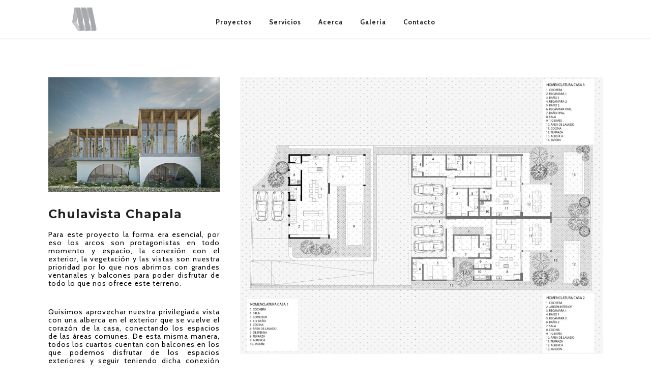

--- FILE ---
content_type: text/html; charset=UTF-8
request_url: https://arqueodigma.mx/chulavista-chapala/
body_size: 42765
content:




<!DOCTYPE html>
<html lang="es">
<head>
	<meta charset="UTF-8">		
	<!-- Mobile Specific Meta -->
	<meta name="viewport" content="width=device-width, initial-scale=1, maximum-scale=1">
	<!-- Favicon Icon -->
	
	
	<title>CHULAVISTA CHAPALA &#8211; Arqueodigma</title>
<link rel='dns-prefetch' href='//fonts.googleapis.com' />
<link rel='dns-prefetch' href='//s.w.org' />
<link rel="alternate" type="application/rss+xml" title="Arqueodigma &raquo; Feed" href="https://arqueodigma.mx/feed/" />
<link rel="alternate" type="application/rss+xml" title="Arqueodigma &raquo; Feed de los comentarios" href="https://arqueodigma.mx/comments/feed/" />
		<script type="text/javascript">
			window._wpemojiSettings = {"baseUrl":"https:\/\/s.w.org\/images\/core\/emoji\/12.0.0-1\/72x72\/","ext":".png","svgUrl":"https:\/\/s.w.org\/images\/core\/emoji\/12.0.0-1\/svg\/","svgExt":".svg","source":{"concatemoji":"https:\/\/arqueodigma.mx\/wp-includes\/js\/wp-emoji-release.min.js?ver=5.4.18"}};
			/*! This file is auto-generated */
			!function(e,a,t){var n,r,o,i=a.createElement("canvas"),p=i.getContext&&i.getContext("2d");function s(e,t){var a=String.fromCharCode;p.clearRect(0,0,i.width,i.height),p.fillText(a.apply(this,e),0,0);e=i.toDataURL();return p.clearRect(0,0,i.width,i.height),p.fillText(a.apply(this,t),0,0),e===i.toDataURL()}function c(e){var t=a.createElement("script");t.src=e,t.defer=t.type="text/javascript",a.getElementsByTagName("head")[0].appendChild(t)}for(o=Array("flag","emoji"),t.supports={everything:!0,everythingExceptFlag:!0},r=0;r<o.length;r++)t.supports[o[r]]=function(e){if(!p||!p.fillText)return!1;switch(p.textBaseline="top",p.font="600 32px Arial",e){case"flag":return s([127987,65039,8205,9895,65039],[127987,65039,8203,9895,65039])?!1:!s([55356,56826,55356,56819],[55356,56826,8203,55356,56819])&&!s([55356,57332,56128,56423,56128,56418,56128,56421,56128,56430,56128,56423,56128,56447],[55356,57332,8203,56128,56423,8203,56128,56418,8203,56128,56421,8203,56128,56430,8203,56128,56423,8203,56128,56447]);case"emoji":return!s([55357,56424,55356,57342,8205,55358,56605,8205,55357,56424,55356,57340],[55357,56424,55356,57342,8203,55358,56605,8203,55357,56424,55356,57340])}return!1}(o[r]),t.supports.everything=t.supports.everything&&t.supports[o[r]],"flag"!==o[r]&&(t.supports.everythingExceptFlag=t.supports.everythingExceptFlag&&t.supports[o[r]]);t.supports.everythingExceptFlag=t.supports.everythingExceptFlag&&!t.supports.flag,t.DOMReady=!1,t.readyCallback=function(){t.DOMReady=!0},t.supports.everything||(n=function(){t.readyCallback()},a.addEventListener?(a.addEventListener("DOMContentLoaded",n,!1),e.addEventListener("load",n,!1)):(e.attachEvent("onload",n),a.attachEvent("onreadystatechange",function(){"complete"===a.readyState&&t.readyCallback()})),(n=t.source||{}).concatemoji?c(n.concatemoji):n.wpemoji&&n.twemoji&&(c(n.twemoji),c(n.wpemoji)))}(window,document,window._wpemojiSettings);
		</script>
		<style type="text/css">
img.wp-smiley,
img.emoji {
	display: inline !important;
	border: none !important;
	box-shadow: none !important;
	height: 1em !important;
	width: 1em !important;
	margin: 0 .07em !important;
	vertical-align: -0.1em !important;
	background: none !important;
	padding: 0 !important;
}
</style>
	<link rel='stylesheet' id='sbi_styles-css'  href='https://arqueodigma.mx/wp-content/plugins/instagram-feed/css/sbi-styles.min.css?ver=6.6.1' type='text/css' media='all' />
<link rel='stylesheet' id='dashicons-css'  href='https://arqueodigma.mx/wp-includes/css/dashicons.min.css?ver=5.4.18' type='text/css' media='all' />
<link rel='stylesheet' id='menu-icons-extra-css'  href='https://arqueodigma.mx/wp-content/plugins/menu-icons/css/extra.min.css?ver=0.13.16' type='text/css' media='all' />
<link rel='stylesheet' id='wp-block-library-css'  href='https://arqueodigma.mx/wp-includes/css/dist/block-library/style.min.css?ver=5.4.18' type='text/css' media='all' />
<link rel='stylesheet' id='contact-form-7-css'  href='https://arqueodigma.mx/wp-content/plugins/contact-form-7/includes/css/styles.css?ver=5.1.3' type='text/css' media='all' />
<link rel='stylesheet' id='js_composer_front-css'  href='https://arqueodigma.mx/wp-content/plugins/js_composer/assets/css/js_composer.min.css?ver=5.0.1' type='text/css' media='all' />
<link rel='stylesheet' id='font-awesome-css'  href='https://arqueodigma.mx/wp-content/plugins/engage-shortcodes//assets/css/icons/font-awesome.min.css?ver=5.4.18' type='text/css' media='all' />
<link rel='stylesheet' id='ionicons-css'  href='https://arqueodigma.mx/wp-content/plugins/engage-shortcodes//assets/css/icons/ionicons.min.css?ver=5.4.18' type='text/css' media='all' />
<link rel='stylesheet' id='animate-css'  href='https://arqueodigma.mx/wp-content/plugins/engage-shortcodes//assets/css/animate/animate.css?ver=5.4.18' type='text/css' media='all' />
<link rel='stylesheet' id='owl-carousel-css'  href='https://arqueodigma.mx/wp-content/plugins/engage-shortcodes//assets/css/owl/owl.carousel.css?ver=5.4.18' type='text/css' media='all' />
<link rel='stylesheet' id='magnific-popup-css'  href='https://arqueodigma.mx/wp-content/plugins/engage-shortcodes//assets/css/popup/magnific-popup.css?ver=5.4.18' type='text/css' media='all' />
<link rel='stylesheet' id='jquery-custom-scrollbar-css'  href='https://arqueodigma.mx/wp-content/plugins/engage-shortcodes//assets/css/scrollbar/jquery.mCustomScrollbar.css?ver=5.4.18' type='text/css' media='all' />
<link rel='stylesheet' id='engage-cubeportfolio-css'  href='https://arqueodigma.mx/wp-content/plugins/engage-shortcodes//assets/css/cubeportfolio/cubeportfolio.min.css?ver=5.4.18' type='text/css' media='all' />
<link rel='stylesheet' id='rs-plugin-settings-css'  href='https://arqueodigma.mx/wp-content/plugins/revslider/public/assets/css/settings.css?ver=5.3.1.5' type='text/css' media='all' />
<style id='rs-plugin-settings-inline-css' type='text/css'>
#rs-demo-id {}
</style>
<link rel='stylesheet' id='engage-style-css'  href='https://arqueodigma.mx/wp-content/themes/engage/style.css?ver=5.4.18' type='text/css' media='all' />
<link rel='stylesheet' id='engage-shortcodes-css'  href='https://arqueodigma.mx/wp-content/plugins/engage-shortcodes//assets/css/shortcodes.css?ver=5.4.18' type='text/css' media='all' />
<link rel='stylesheet' id='redux-google-fonts-engage_theme_settings-css'  href='https://fonts.googleapis.com/css?family=Cabin%3A400%2C700%7CArimo%3A400%7Cmontserrat%3A400%2C700%7CRaleway%3A400%2C700%2C300%7Craleway%3A600%2C400%7CMontserrat%3A400%2C700&#038;ver=1508160738' type='text/css' media='all' />
<script type='text/javascript' src='https://arqueodigma.mx/wp-includes/js/jquery/jquery.js?ver=1.12.4-wp'></script>
<script type='text/javascript' src='https://arqueodigma.mx/wp-includes/js/jquery/jquery-migrate.min.js?ver=1.4.1'></script>
<script type='text/javascript' src='https://arqueodigma.mx/wp-content/plugins/revslider/public/assets/js/jquery.themepunch.tools.min.js?ver=5.3.1.5'></script>
<script type='text/javascript' src='https://arqueodigma.mx/wp-content/plugins/revslider/public/assets/js/jquery.themepunch.revolution.min.js?ver=5.3.1.5'></script>
<link rel='https://api.w.org/' href='https://arqueodigma.mx/wp-json/' />
<link rel="EditURI" type="application/rsd+xml" title="RSD" href="https://arqueodigma.mx/xmlrpc.php?rsd" />
<link rel="wlwmanifest" type="application/wlwmanifest+xml" href="https://arqueodigma.mx/wp-includes/wlwmanifest.xml" /> 
<meta name="generator" content="WordPress 5.4.18" />
<link rel="canonical" href="https://arqueodigma.mx/chulavista-chapala/" />
<link rel='shortlink' href='https://arqueodigma.mx/?p=817' />
<link rel="alternate" type="application/json+oembed" href="https://arqueodigma.mx/wp-json/oembed/1.0/embed?url=https%3A%2F%2Farqueodigma.mx%2Fchulavista-chapala%2F" />
<link rel="alternate" type="text/xml+oembed" href="https://arqueodigma.mx/wp-json/oembed/1.0/embed?url=https%3A%2F%2Farqueodigma.mx%2Fchulavista-chapala%2F&#038;format=xml" />
 <script type='text/javascript'>
	var image_save_msg='No puedes guardar las imágenes.';
	var no_menu_msg='Context Menu disabled!';
	
	 function disableCTRL(e)
	{
		var allow_input_textarea = true;
		var key; isCtrl = false;
		if(window.event)
			{ key = window.event.keyCode;if(window.event.ctrlKey)isCtrl = true;  }
		else
			{ key = e.which; if(e.ctrlKey) isCtrl = true;  }
	        
	     if(isCtrl && ( key == 65  || key == 67  || key == 88  || key == 86  || key == 83 ))
	          return false;
	          else
	          return true;}           
	function disableselect(e)
	{	
	    if(e.target.nodeName !='INPUT' && e.target.nodeName !='TEXTAREA' && e.target.nodeName !='HTML' )
		return false;
	}
	function disableselect_ie()
	{	    
    	if(window.event.srcElement.nodeName !='INPUT' && window.event.srcElement.nodeName !='TEXTAREA')
		return false;
	}	
	function reEnable()
	{
		return true;
	} function disablecmenu(e)
	{		
	if (document.all){
		if(window.event.srcElement.nodeName=='IMG')
 		{alert(image_save_msg); return false; }

	 }else
	 {
		
	 	if(e.target.nodeName=='IMG')
	 		{alert(image_save_msg); return false;}
	 	
	 }
 
	} 
	document.onkeydown= disableCTRL; 
	document.oncontextmenu = disablecmenu;
	  
	document.onselectstart=disableselect_ie;
	if(navigator.userAgent.indexOf('MSIE')==-1){
	document.onmousedown=disableselect;
	document.onclick=reEnable;
	}
	 
	</script> <style type="text/css">
		.theme-color {
			color: #add036 !important;
		}
		.theme-bg-color {
			background-color: #add036 !important;
		}
		.theme-border-color {
			border-color: #add036 !important;
		}
		.spinner > div{
			background-color: #add036;
		}
		
		.video-modal-popup .video-modal-close {
			background-color: #add036;
		}
		
		.footer-wrap .footer-socials li a:hover i, .footer-wrap .footer.compact .footer-socials li a:hover i, .footer-wrap .footer.compact-extended .footer-socials li a:hover i{
		 color: #add036;
		}
		
		.footer-wrap .copyright a:hover{
		 color: #add036;
		}
		
		.btn.solid{
			background: #add036;
			border-color: #add036;
			color: #fff;
		}			
		
		.btn.solid:hover {
			border-color: #B4D448;
		}
		
		.btn.solid:after {
			background-color: #B4D448;
		}
		
		.btn.slide-effect-theme:hover,.btn.slide-effect-theme:hover {
			border-color: #add036;
		}
		
		.btn.slide-effect-theme:after,.btn.slide-effect-theme:after {
			background-color: #add036;
		}
		
		.wpcf7-form p input[type="submit"]{
			background-color: #add036;
		}
		
		.icon-box.ibox-hover-effect:hover {
			background: #add036;
		}
		
		.team.has-popup .team-image:hover .plus:hover {
			border-color: #add036;	
			color: #add036;	
		}
		
		.member-details .mfp-close {			
			background: #add036;	
		}
		
		.member-details .mCS-dark-3.mCSB_scrollTools .mCSB_dragger .mCSB_dragger_bar {
			background-color: #add036;	
		}
		
		.testimonials.square-dot .owl-dots .owl-dot.active span{
			background: #add036;	
		}
		
		.testimonials.circle-dot .owl-dots .owl-dot.active span{
			border-color: #add036;
		}
		
		.tweets > div .owl-controls .owl-dots .owl-dot.active span {
			border-color: #add036;
		}
		
		.project-details .project-share a:hover i {
			color: #add036;
		}
		
		.wpcf7-form p .wpcf7-submit {
			background: #add036;
		}
		
			#header:not(.left-icon-header) #primary-menu > ul > li > a:hover, #header:not(.left-icon-header):not(.transparent) #primary-menu > ul > li >  a.active,#header #primary-menu ul li:hover > a, #primary-menu > ul > li.has-child:hover > a, #primary-menu > ul > .current-menu-parent > a, #header:not(.transparent) #primary-menu > ul > .menu-item-has-children > a.active,#header.transparent.mobile-menu #primary-menu > ul > li >  a.active,#header.left-icon-header.mobile-iconmenu #primary-menu > ul > li >  a.active > span,#header.left-icon-header.mobile-iconmenu #primary-menu > ul > li >  a.active > i,#header #primary-menu > ul > .current-menu-item > a,#header #primary-menu > ul > .current-menu-ancestor > a,#header.mobile-menu #primary-menu > ul > .current-menu-item > a,#header.mobile-menu #primary-menu > ul > .current-menu-ancestor > a{
				color: #add036 !important;
			}
			
			#header:not(.mobile-iconmenu).left-icon-header #primary-menu ul li:hover, #header:not(.mobile-iconmenu).left-icon-header #primary-menu ul li a i + span, #header:not(.mobile-iconmenu).left-icon-header #primary-menu ul li a.active,#header:not(.mobile-iconmenu).left-icon-header #primary-menu > ul > .current-menu-item > a,#header:not(.mobile-iconmenu).left-icon-header #primary-menu > ul > .current-menu-ancestor > a{
				background-color: #add036 ;
			}
			
			#primary-menu > ul > li > ul{
				border-color: #add036 !important;
			}
			
		.entry .entry-title h3:hover a {
			color: #add036;
		}
		
		.siderbar .widget-tagcloud .tagcloud a:hover {
			border-color:  #add036;
		}
		
		.vc_tta-tabs.vc_tta-style-classic .vc_tta-tab.vc_active > a .vc_tta-title-text{
			color: #add036;
		}
		
		.vc_tta-tabs.vc_tta-style-classic .vc_tta-tab.vc_active:after{
			background-color: #add036;
		}
		
		.vc_tta-accordion .vc_active  a .vc_tta-title-text, .vc_tta-accordion .vc_active  a:hover .vc_tta-title-text, .vc_tta-accordion .vc_tta-icon{
			color: #add036;
		}
		
		.contact-info-wrap.has-icon.has-icon-bg i{ 
			background-color: #add036;
		}
		</style><style type="text/css"></style><style type="text/css">.recentcomments a{display:inline !important;padding:0 !important;margin:0 !important;}</style><meta name="generator" content="Powered by Visual Composer - drag and drop page builder for WordPress."/>
<!--[if lte IE 9]><link rel="stylesheet" type="text/css" href="https://arqueodigma.mx/wp-content/plugins/js_composer/assets/css/vc_lte_ie9.min.css" media="screen"><![endif]--><meta name="generator" content="Powered by Slider Revolution 5.3.1.5 - responsive, Mobile-Friendly Slider Plugin for WordPress with comfortable drag and drop interface." />
		<style type="text/css" id="wp-custom-css">
			.galeriaoverflow{
    overflow:scroll;
    height:80vh;
}		</style>
		<style type="text/css" title="dynamic-css" class="options-output">#header:not(.transparent) #primary-menu > ul > li > a{color:#202020;}#header.top-header.solid.boxed-active #primary-menu > ul > li > a.active, #header.top-header.stickyHeader.boxed-active #primary-menu > ul > li > a.active,#header:not(.transparent).top-header.boxed-active #primary-menu > ul > li:hover > a,#header.top-header.stickyHeader.boxed-active #primary-menu > ul > .current-menu-parent > a,#header:not(.transparent).top-header.boxed-active #primary-menu > ul > .current-menu-item > a,#header:not(.transparent).top-header.boxed-active #primary-menu > ul > .current_page_parent > a,#header:not(.transparent).top-header.boxed-active #primary-menu > ul > .current-menu-ancestor > a{background-color:#FFFFFF;}.top-bar ul li, .top-bar ul li a, .top-bar .top-socials a i{color:#505050;}.top-bar ul li, .top-bar, .top-bar .align-right li{border-color:#e5e5e5;}body{font-family:Cabin;line-height:16px;letter-spacing:1px;font-weight:400;font-style:normal;font-size:14px;}p{font-family:Cabin;line-height:16px;letter-spacing:1px;font-weight:400;font-style:normal;color:#000000;font-size:14px;} #snav li a, #main-menu li a, .nav.navbar-nav a{font-family:Arimo;letter-spacing:0px;font-weight:400;font-style:normal;font-size:15px;}.footer-dark .copyright, .footer-light .copyright{font-family:Cabin;line-height:16px;letter-spacing:0px;font-weight:700;font-style:normal;font-size:14px;}.special-heading .upper-title, .special-heading .upper-title.bordered, .special-heading .upper-title.line {font-family:montserrat;line-height:14px;letter-spacing:0px;font-weight:400;font-style:normal;font-size:14px;}.special-heading > h2,.special-heading .upper-title + h2, .special-heading .bordered-title h2,.special-heading .upper-title.bordered + h2, .special-heading .upper-title.line + h2{font-family:montserrat;line-height:40px;letter-spacing:0px;font-weight:700;font-style:normal;font-size:40px;}.counter .counter-value, .counter.counter-outlined .counter-outline .counter-value{font-family:montserrat;line-height:70px;letter-spacing:0px;font-weight:700;font-style:normal;font-size:70px;}.counter .counter-title{font-family:Raleway;line-height:16px;letter-spacing:1px;font-weight:400;font-style:normal;font-size:16px;}.counter .counter-desc, .counter.counter-outlined .counter-desc{font-family:Raleway;line-height:25px;letter-spacing:1px;font-weight:700;font-style:normal;font-size:14px;}.animated-icon-box h5{font-family:montserrat;line-height:17px;letter-spacing:0px;font-weight:400;font-style:normal;font-size:16px;}.animated-icon-box p{font-family:Raleway;line-height:27px;letter-spacing:1px;font-weight:400;font-style:normal;font-size:15px;}.icon-box h3, .icon-box.ibox-small h3, .icon-box.ibox-small.ibox-small-bordered h3, .icon-box.ibox-small.ibox-small-left.ibox-small-bordered h3, .icon-box.ibox-small.ibox-small-right.ibox-small-bordered h3{font-family:montserrat;line-height:20px;letter-spacing:0px;font-weight:400;font-style:normal;font-size:16px;}.icon-box p{font-family:Raleway;line-height:22px;letter-spacing:1px;font-weight:400;font-style:normal;font-size:13px;}.featured-img-box .fimg-box-desc h4{font-family:montserrat;line-height:18px;letter-spacing:0px;font-weight:400;font-style:normal;font-size:18px;}.featured-img-box .fimg-box-desc p{font-family:Raleway;line-height:20px;letter-spacing:1px;font-weight:400;font-style:normal;font-size:13px;}.fancy-box figure h2{font-family:montserrat;line-height:18px;letter-spacing:0px;font-weight:400;font-style:normal;font-size:18px;}.fancy-box figure p{font-family:Raleway;line-height:20px;letter-spacing:1px;font-weight:400;font-style:normal;font-size:13px;}.team-title h4{font-family:montserrat;line-height:16px;letter-spacing:0px;font-weight:400;font-style:normal;font-size:16px;}.team-title span{font-family:Raleway;line-height:13px;letter-spacing:1px;font-weight:400;font-style:normal;font-size:13px;}.member-details h3{font-family:montserrat;line-height:20px;letter-spacing:0px;font-weight:700;font-style:normal;font-size:20px;}.member-details p{font-family:Raleway;line-height:30px;letter-spacing:1px;font-weight:400;font-style:normal;font-size:15px;}.member-details h5{font-family:montserrat;line-height:16px;letter-spacing:0px;font-weight:400;font-style:normal;font-size:16px;}.member-details .skill-bar li .skill-name,.member-details .skill-bar li .percentage{font-family:montserrat;line-height:20px;letter-spacing:0px;font-weight:400;font-style:normal;font-size:12px;}.testimonials h3{font-family:montserrat;line-height:24px;letter-spacing:10x;font-weight:700;font-style:normal;font-size:22px;}.testimonials .slider-content p{font-family:Raleway;line-height:38px;letter-spacing:1px;font-weight:300;font-style:normal;font-size:20px;}.testimonials .slider-content h4 {font-family:montserrat;line-height:14px;letter-spacing:0px;font-weight:700;font-style:normal;font-size:15px;}.testimonials .slider-content div{font-family:Raleway;line-height:12px;letter-spacing:1px;font-weight:400;font-style:normal;font-size:12px;}.pricing-box.basic .pricing-price-wrap .pricing-title{font-family:montserrat;line-height:20px;letter-spacing:0px;font-weight:700;font-style:normal;font-size:16px;}.pricing-box .pricing-popular{font-family:montserrat;line-height:20px;letter-spacing:0px;font-weight:700;font-style:normal;font-size:16px;}.pricing-box .pricing-price-wrap .pricing-unit{font-family:raleway;line-height:25px;letter-spacing:0px;font-weight:600;font-style:normal;font-size:25px;}.pricing-box .pricing-price-wrap .pricing-price{font-family:montserrat;line-height:70px;letter-spacing:0px;font-weight:700;font-style:normal;font-size:70px;}.pricing-box .pricing-price-wrap .pricing-tenure{font-family:montserrat;line-height:20px;letter-spacing:0px;font-weight:400;font-style:normal;font-size:13px;}.pricing-box ul li{font-family:Raleway;line-height:16px;letter-spacing:1px;font-weight:400;font-style:normal;font-size:13px;}.contact-info-wrap .contact-info-item div strong{font-family:Raleway;line-height:22px;letter-spacing:0px;font-weight:700;font-style:normal;font-size:14px;}.contact-info-item div.contact-desc, .contact-info-item div.contact-desc span.number, .contact-info-item div.contact-desc a,.contact-info-wrap .contact-info-item div:last-child {font-family:Raleway;line-height:22px;letter-spacing:1px;font-weight:400;font-style:normal;font-size:13px;}.widget-subscribe-form p,.widget-subscribe-form div i{font-family:Raleway;line-height:17px;letter-spacing:1px;font-weight:400;font-style:normal;font-size:17px;}.widget-subscribe-form > h2{font-family:montserrat;line-height:26px;letter-spacing:0px;font-weight:700;font-style:normal;font-size:30px;}.widget-subscribe-form > div{font-family:Raleway;line-height:16px;letter-spacing:1px;font-weight:400;font-style:normal;font-size:15px;}.tweets > u{font-family:Montserrat;line-height:34px;letter-spacing:0px;font-weight:400;font-style:normal;font-size:16px;}.tweets > div div p{font-family:Raleway;line-height:34px;letter-spacing:0px;font-weight:400;font-style:normal;font-size:20px;}.golo-carousel u, .golo-carousel u, .no-carousel u ,.no-carousel u{font-family:montserrat;line-height:34px;letter-spacing:0px;font-weight:400;font-style:normal;font-size:16px;}.promo h2{font-family:Montserrat;line-height:32px;letter-spacing:0px;font-weight:700;font-style:normal;font-size:32px;}.promo p{font-family:Raleway;line-height:25px;letter-spacing:0px;font-weight:400;font-style:normal;font-size:16px;}.promo.extended .promo-list-item li{font-family:raleway;line-height:13px;letter-spacing:0px;font-weight:400;font-style:normal;font-size:13px;}.btn{font-family:montserrat;line-height:20px;letter-spacing:0px;font-weight:400;font-style:normal;font-size:12px;}.wpcf7-form p input[type="submit"], .wpcf7-form p.outlined input[type="submit"] {font-family:montserrat;line-height:14px;letter-spacing:1px;font-weight:400;font-style:normal;font-size:14px;}.entry .entry-meta li {font-family:montserrat;line-height:18px;letter-spacing:0px;font-weight:400;font-style:normal;font-size:12px;}.entry .entry-title h3{font-family:montserrat;line-height:34px;letter-spacing:0px;font-weight:700;font-style:normal;font-size:24px;}.entry .entry-content p{font-family:raleway;line-height:25px;letter-spacing:0px;font-weight:400;font-style:normal;font-size:14px;}.entry .more-link{font-family:montserrat;line-height:28px;letter-spacing:0px;font-weight:400;font-style:normal;font-size:13px;}.cbp-l-filters-alignLeft .cbp-filter-item, .cbp-l-filters-alignRight .cbp-filter-item, .cbp-l-filters-alignCenter .cbp-filter-item{font-family:montserrat;line-height:22px;letter-spacing:0px;font-weight:400;font-style:normal;font-size:13px;}.cbp-l-caption-title {font-family:montserrat;line-height:21px;letter-spacing:0px;font-weight:400;font-style:normal;font-size:16px;}.cbp-l-caption-desc{font-family:raleway;line-height:16px;letter-spacing:0px;font-weight:400;font-style:normal;font-size:12px;}.cbp-popup-lightbox-title, .cbp-popup-lightbox-counter{font-family:montserrat;line-height:18px;letter-spacing:0px;font-weight:400;font-style:normal;font-size:12px;}.cbp-popup-singlePage-counter{font-family:montserrat;line-height:30px;letter-spacing:0px;font-weight:400;font-style:normal;font-size:16px;}.cbp-l-project-title{font-family:montserrat;line-height:46px;letter-spacing:0px;font-weight:700;font-style:normal;font-size:42px;}.cbp-l-project-subtitle{font-family:raleway;line-height:21px;letter-spacing:1px;font-weight:400;font-style:normal;font-size:14px;}.cbp-l-project-desc-title span, .cbp-l-project-details-title span, .cbp-l-project-desc-title span  {font-family:montserrat;line-height:50px;letter-spacing:0px;font-weight:700;font-style:normal;font-size:19px;}.cbp-l-project-related-title{font-family:montserrat;line-height:18px;letter-spacing:0px;font-weight:400;font-style:normal;font-size:15px;}.cbp-l-project-details-list > div, .cbp-l-project-details-list > li, .cbp-l-project-details-list strong{font-family:montserrat;line-height:30px;letter-spacing:0px;font-weight:400;font-style:normal;font-size:13px;}.cbp-l-project-desc-text p{font-family:raleway;line-height:28px;letter-spacing:1px;font-weight:400;font-style:normal;font-size:14px;}</style><style type="text/css" data-type="vc_custom-css">.galeriaoverflow{
    overflow:scroll;
    height:80vh;
}</style><noscript><style type="text/css"> .wpb_animate_when_almost_visible { opacity: 1; }</style></noscript><script>
jQuery(document).ready(function( $ ) {
	$('#logo').hover(function(){
 			$('#logo img').attr('src','https://arqueodigma.mx/wp-content/uploads/2017/10/logoh.jpg');
		}, function(){
 			$('#logo img').attr('src','https://arqueodigma.mx/wp-content/uploads/2017/09/logo.jpg');
		}
	);

	$('.parrafo1').hover(function(){
 			$('#logocambiante').attr('src','https://arqueodigma.mx/wp-content/uploads/2017/09/l1.png');
		}, function(){
 			$('#logocambiante').attr('src','https://arqueodigma.mx/wp-content/uploads/2017/09/l0.png');
		}
	);

$('.parrafo2').hover(function(){
 			$('#logocambiante').attr('src','https://arqueodigma.mx/wp-content/uploads/2017/09/l2.png');
		}, function(){
 			$('#logocambiante').attr('src','https://arqueodigma.mx/wp-content/uploads/2017/09/l0.png');
		}
	);

$('.parrafo3').hover(function(){
 			$('#logocambiante').attr('src','https://arqueodigma.mx/wp-content/uploads/2017/09/l3.png');
		}, function(){
 			$('#logocambiante').attr('src','https://arqueodigma.mx/wp-content/uploads/2017/09/l0.png');
		}
	);
 
	
});
</script>
</head>
<body class="page-template-default page page-id-817 wpb-js-composer js-comp-ver-5.0.1 vc_responsive">	
	
		
	
	
				
					
		<header id="header" class="top-header solid" style=background-color:#ffffff>
			<div id="header-wrap">
                <div class="container clearfix">
                    <div id="mobile-menu-trigger" >
						<span  ></span>
						<span  ></span>
						<span  ></span>
					</div>
                    
					
<div id="logo" class="clearfix">
						
								<a href="https://arqueodigma.mx/" class="standard-logo" >
													
						<img src="https://arqueodigma.mx/wp-content/uploads/2017/09/logo.jpg" alt="logo" />
									</a>					
				</div>								
					<nav id="primary-menu" class="menu-menu-container"><ul id="menu-menu" class="menu"><li id="menu-item-13" class="menu-item menu-item-type-post_type menu-item-object-page menu-item-home"><a href="https://arqueodigma.mx/">Proyectos</a></li>
<li id="menu-item-38" class="menu-item menu-item-type-post_type menu-item-object-page"><a href="https://arqueodigma.mx/servicios/">Servicios</a></li>
<li id="menu-item-22" class="menu-item menu-item-type-post_type menu-item-object-page"><a href="https://arqueodigma.mx/acerca/">Acerca</a></li>
<li id="menu-item-83" class="menu-item menu-item-type-post_type menu-item-object-page"><a href="https://arqueodigma.mx/galeria/">Galería</a></li>
<li id="menu-item-37" class="menu-item menu-item-type-post_type menu-item-object-page"><a href="https://arqueodigma.mx/contacto/">Contacto</a></li>
</ul></nav>									</div>
            </div>
        </header>


		
		

	<section class="content-wrap ">
	

	
		<div class="main-page">
			
			<div  class="section clearfix container"   ><div class="vc_row"><div class="wpb_column vc_column_container "  ><div class="wpb_wrapper"><div class="vc_empty_space"  style="height: 120px" ><span class="vc_empty_space_inner"></span></div>
</div></div></div></div><div  class="section clearfix container"   ><div class="vc_row"><div class="wpb_column vc_column_container vc_col-sm-4 "  ><div class="wpb_wrapper"><div class="vc_empty_space"  style="height: 32px" ><span class="vc_empty_space_inner"></span></div>

	<div class="wpb_single_image wpb_content_element vc_align_left">
		
		<figure class="wpb_wrapper vc_figure">
			<a data-rel="prettyPhoto[rel-817-1818096590]" href="https://arqueodigma.mx/wp-content/uploads/2021/03/2-2-1024x685.jpg" target="_self" class="vc_single_image-wrapper   vc_box_border_grey prettyphoto"><img width="1200" height="803" src="https://arqueodigma.mx/wp-content/uploads/2021/03/2-2.jpg" class="vc_single_image-img attachment-full" alt="" srcset="https://arqueodigma.mx/wp-content/uploads/2021/03/2-2.jpg 1200w, https://arqueodigma.mx/wp-content/uploads/2021/03/2-2-300x201.jpg 300w, https://arqueodigma.mx/wp-content/uploads/2021/03/2-2-1024x685.jpg 1024w, https://arqueodigma.mx/wp-content/uploads/2021/03/2-2-768x514.jpg 768w" sizes="(max-width: 1200px) 100vw, 1200px" /></a>
		</figure>
	</div>
<div class="vc_empty_space"  style="height: 32px" ><span class="vc_empty_space_inner"></span></div>

	<div class="wpb_text_column wpb_content_element  "  >
		<div class="wpb_wrapper">
			<h4>Chulavista Chapala</h4>
<p style="text-align: justify; padding-bottom: 20px;">Para este proyecto la forma era esencial, por eso los arcos son protagonistas en todo momento y espacio, la conexión con el exterior, la vegetación y las vistas son nuestra prioridad por lo que nos abrimos con grandes ventanales y balcones para poder disfrutar de todo lo que nos ofrece este terreno.</p>
<p style="text-align: justify; padding-bottom: 20px; border-bottom: 1px solid #ccc;">Quisimos aprovechar nuestra privilegiada vista con una alberca en el exterior que se vuelve el corazón de la casa, conectando los espacios de las áreas comunes. De esta misma manera, todos los cuartos cuentan con balcones en los que podemos disfrutar de los espacios exteriores y seguir teniendo dicha conexión con el área de descanso y la vegetación.</p>
<p style="text-align: justify; padding-bottom: 20px; color: #888888; font-style: italic;">For this project, the shape was essential, that is why the arches are the protagonists at all times and in space, the connection with the outside, the vegetation and the views are our priority, which is why we open ourselves with large windows and balconies to be able to enjoy everything. that this land offers us.</p>
<p style="text-align: justify; padding-bottom: 20px; color: #888888; font-style: italic;">We wanted to take advantage of our privileged view with an outdoor pool that becomes the heart of the house, connecting the spaces of the common areas. In the same way, all the rooms have balconies where we can enjoy the outdoor spaces and continue to have this connection with the rest area and the vegetation.</p>
<p style="text-align: left;"><strong>Av. Manuel Acuña 2952, Prados Providencia, 44670 Guadalajara, Jal.</strong><br />
<strong>www.arqueodigma.mx</strong></p>

		</div>
	</div>
</div></div><div class="galeriaoverflow wpb_column vc_column_container vc_col-sm-8 "  ><div class="wpb_wrapper"><div class="vc_empty_space"  style="height: 32px" ><span class="vc_empty_space_inner"></span></div>

	<div class="wpb_single_image wpb_content_element vc_align_left">
		
		<figure class="wpb_wrapper vc_figure">
			<a data-rel="prettyPhoto[rel-817-499544559]" href="https://arqueodigma.mx/wp-content/uploads/2021/03/3-2.jpg" target="_self" class="vc_single_image-wrapper   vc_box_border_grey prettyphoto"><img width="1000" height="773" src="https://arqueodigma.mx/wp-content/uploads/2021/03/3-2.jpg" class="vc_single_image-img attachment-full" alt="" srcset="https://arqueodigma.mx/wp-content/uploads/2021/03/3-2.jpg 1000w, https://arqueodigma.mx/wp-content/uploads/2021/03/3-2-300x232.jpg 300w, https://arqueodigma.mx/wp-content/uploads/2021/03/3-2-768x594.jpg 768w" sizes="(max-width: 1000px) 100vw, 1000px" /></a>
		</figure>
	</div>
<div class="vc_empty_space"  style="height: 32px" ><span class="vc_empty_space_inner"></span></div>

	<div class="wpb_single_image wpb_content_element vc_align_left">
		
		<figure class="wpb_wrapper vc_figure">
			<a data-rel="prettyPhoto[rel-817-1049688431]" href="https://arqueodigma.mx/wp-content/uploads/2021/03/4-2.jpg" target="_self" class="vc_single_image-wrapper   vc_box_border_grey prettyphoto"><img width="1000" height="773" src="https://arqueodigma.mx/wp-content/uploads/2021/03/4-2.jpg" class="vc_single_image-img attachment-full" alt="" srcset="https://arqueodigma.mx/wp-content/uploads/2021/03/4-2.jpg 1000w, https://arqueodigma.mx/wp-content/uploads/2021/03/4-2-300x232.jpg 300w, https://arqueodigma.mx/wp-content/uploads/2021/03/4-2-768x594.jpg 768w" sizes="(max-width: 1000px) 100vw, 1000px" /></a>
		</figure>
	</div>
<div class="vc_empty_space"  style="height: 32px" ><span class="vc_empty_space_inner"></span></div>

	<div class="wpb_single_image wpb_content_element vc_align_left">
		
		<figure class="wpb_wrapper vc_figure">
			<a data-rel="prettyPhoto[rel-817-427476617]" href="https://arqueodigma.mx/wp-content/uploads/2021/03/5-2.jpg" target="_self" class="vc_single_image-wrapper   vc_box_border_grey prettyphoto"><img width="1000" height="667" src="https://arqueodigma.mx/wp-content/uploads/2021/03/5-2.jpg" class="vc_single_image-img attachment-full" alt="" srcset="https://arqueodigma.mx/wp-content/uploads/2021/03/5-2.jpg 1000w, https://arqueodigma.mx/wp-content/uploads/2021/03/5-2-300x200.jpg 300w, https://arqueodigma.mx/wp-content/uploads/2021/03/5-2-768x512.jpg 768w" sizes="(max-width: 1000px) 100vw, 1000px" /></a>
		</figure>
	</div>
<div class="vc_empty_space"  style="height: 32px" ><span class="vc_empty_space_inner"></span></div>

	<div class="wpb_single_image wpb_content_element vc_align_left">
		
		<figure class="wpb_wrapper vc_figure">
			<a data-rel="prettyPhoto[rel-817-1844650783]" href="https://arqueodigma.mx/wp-content/uploads/2021/03/51-1024x725.jpg" target="_self" class="vc_single_image-wrapper   vc_box_border_grey prettyphoto"><img width="1200" height="850" src="https://arqueodigma.mx/wp-content/uploads/2021/03/51.jpg" class="vc_single_image-img attachment-full" alt="" srcset="https://arqueodigma.mx/wp-content/uploads/2021/03/51.jpg 1200w, https://arqueodigma.mx/wp-content/uploads/2021/03/51-300x213.jpg 300w, https://arqueodigma.mx/wp-content/uploads/2021/03/51-1024x725.jpg 1024w, https://arqueodigma.mx/wp-content/uploads/2021/03/51-768x544.jpg 768w" sizes="(max-width: 1200px) 100vw, 1200px" /></a>
		</figure>
	</div>
<div class="vc_empty_space"  style="height: 32px" ><span class="vc_empty_space_inner"></span></div>

	<div class="wpb_single_image wpb_content_element vc_align_left">
		
		<figure class="wpb_wrapper vc_figure">
			<a data-rel="prettyPhoto[rel-817-242047656]" href="https://arqueodigma.mx/wp-content/uploads/2021/03/6-2.jpg" target="_self" class="vc_single_image-wrapper   vc_box_border_grey prettyphoto"><img width="1000" height="708" src="https://arqueodigma.mx/wp-content/uploads/2021/03/6-2.jpg" class="vc_single_image-img attachment-full" alt="" srcset="https://arqueodigma.mx/wp-content/uploads/2021/03/6-2.jpg 1000w, https://arqueodigma.mx/wp-content/uploads/2021/03/6-2-300x212.jpg 300w, https://arqueodigma.mx/wp-content/uploads/2021/03/6-2-768x544.jpg 768w" sizes="(max-width: 1000px) 100vw, 1000px" /></a>
		</figure>
	</div>
<div class="vc_empty_space"  style="height: 32px" ><span class="vc_empty_space_inner"></span></div>

	<div class="wpb_single_image wpb_content_element vc_align_left">
		
		<figure class="wpb_wrapper vc_figure">
			<a data-rel="prettyPhoto[rel-817-397796373]" href="https://arqueodigma.mx/wp-content/uploads/2021/03/7-2-1024x512.jpg" target="_self" class="vc_single_image-wrapper   vc_box_border_grey prettyphoto"><img width="1200" height="600" src="https://arqueodigma.mx/wp-content/uploads/2021/03/7-2.jpg" class="vc_single_image-img attachment-full" alt="" srcset="https://arqueodigma.mx/wp-content/uploads/2021/03/7-2.jpg 1200w, https://arqueodigma.mx/wp-content/uploads/2021/03/7-2-300x150.jpg 300w, https://arqueodigma.mx/wp-content/uploads/2021/03/7-2-1024x512.jpg 1024w, https://arqueodigma.mx/wp-content/uploads/2021/03/7-2-768x384.jpg 768w" sizes="(max-width: 1200px) 100vw, 1200px" /></a>
		</figure>
	</div>
<div class="vc_empty_space"  style="height: 32px" ><span class="vc_empty_space_inner"></span></div>

	<div class="wpb_single_image wpb_content_element vc_align_left">
		
		<figure class="wpb_wrapper vc_figure">
			<a data-rel="prettyPhoto[rel-817-959573067]" href="https://arqueodigma.mx/wp-content/uploads/2021/03/8-2-1024x512.jpg" target="_self" class="vc_single_image-wrapper   vc_box_border_grey prettyphoto"><img width="1200" height="600" src="https://arqueodigma.mx/wp-content/uploads/2021/03/8-2.jpg" class="vc_single_image-img attachment-full" alt="" srcset="https://arqueodigma.mx/wp-content/uploads/2021/03/8-2.jpg 1200w, https://arqueodigma.mx/wp-content/uploads/2021/03/8-2-300x150.jpg 300w, https://arqueodigma.mx/wp-content/uploads/2021/03/8-2-1024x512.jpg 1024w, https://arqueodigma.mx/wp-content/uploads/2021/03/8-2-768x384.jpg 768w" sizes="(max-width: 1200px) 100vw, 1200px" /></a>
		</figure>
	</div>
<div class="vc_empty_space"  style="height: 32px" ><span class="vc_empty_space_inner"></span></div>

	<div class="wpb_single_image wpb_content_element vc_align_left">
		
		<figure class="wpb_wrapper vc_figure">
			<a data-rel="prettyPhoto[rel-817-859083624]" href="https://arqueodigma.mx/wp-content/uploads/2021/03/9-2-1024x512.jpg" target="_self" class="vc_single_image-wrapper   vc_box_border_grey prettyphoto"><img width="1200" height="600" src="https://arqueodigma.mx/wp-content/uploads/2021/03/9-2.jpg" class="vc_single_image-img attachment-full" alt="" srcset="https://arqueodigma.mx/wp-content/uploads/2021/03/9-2.jpg 1200w, https://arqueodigma.mx/wp-content/uploads/2021/03/9-2-300x150.jpg 300w, https://arqueodigma.mx/wp-content/uploads/2021/03/9-2-1024x512.jpg 1024w, https://arqueodigma.mx/wp-content/uploads/2021/03/9-2-768x384.jpg 768w" sizes="(max-width: 1200px) 100vw, 1200px" /></a>
		</figure>
	</div>
<div class="vc_empty_space"  style="height: 32px" ><span class="vc_empty_space_inner"></span></div>

	<div class="wpb_single_image wpb_content_element vc_align_left">
		
		<figure class="wpb_wrapper vc_figure">
			<a data-rel="prettyPhoto[rel-817-588852701]" href="https://arqueodigma.mx/wp-content/uploads/2021/03/10-2-1024x643.jpg" target="_self" class="vc_single_image-wrapper   vc_box_border_grey prettyphoto"><img width="1200" height="754" src="https://arqueodigma.mx/wp-content/uploads/2021/03/10-2.jpg" class="vc_single_image-img attachment-full" alt="" srcset="https://arqueodigma.mx/wp-content/uploads/2021/03/10-2.jpg 1200w, https://arqueodigma.mx/wp-content/uploads/2021/03/10-2-300x189.jpg 300w, https://arqueodigma.mx/wp-content/uploads/2021/03/10-2-1024x643.jpg 1024w, https://arqueodigma.mx/wp-content/uploads/2021/03/10-2-768x483.jpg 768w" sizes="(max-width: 1200px) 100vw, 1200px" /></a>
		</figure>
	</div>
<div class="vc_empty_space"  style="height: 32px" ><span class="vc_empty_space_inner"></span></div>

	<div class="wpb_single_image wpb_content_element vc_align_left">
		
		<figure class="wpb_wrapper vc_figure">
			<a data-rel="prettyPhoto[rel-817-159183944]" href="https://arqueodigma.mx/wp-content/uploads/2021/03/11-1-1024x512.jpg" target="_self" class="vc_single_image-wrapper   vc_box_border_grey prettyphoto"><img width="1200" height="600" src="https://arqueodigma.mx/wp-content/uploads/2021/03/11-1.jpg" class="vc_single_image-img attachment-full" alt="" srcset="https://arqueodigma.mx/wp-content/uploads/2021/03/11-1.jpg 1200w, https://arqueodigma.mx/wp-content/uploads/2021/03/11-1-300x150.jpg 300w, https://arqueodigma.mx/wp-content/uploads/2021/03/11-1-1024x512.jpg 1024w, https://arqueodigma.mx/wp-content/uploads/2021/03/11-1-768x384.jpg 768w" sizes="(max-width: 1200px) 100vw, 1200px" /></a>
		</figure>
	</div>
<div class="vc_empty_space"  style="height: 32px" ><span class="vc_empty_space_inner"></span></div>
</div></div></div></div>

			


						
						
					


	

			
		</div>



</section>

<footer class="footer-wrap clearfix">
	<div class="footer light compact">
<div class="row container">
<div class="vc_col-md-12" style="text-align:left;">
<p>Sigue a Arqueodigma Estudio&reg;</p>
<br>
<br>
<a href="mailto:contacto@arqueodigma.mx" target="_blank"><i class="fa fa-envelope"></i></a><br>
<a href="https://www.facebook.com/arqueodigma/" target="_blank"><i class="fa fa-facebook"></i></a><br>
<a href="https://twitter.com/search?q=carlos+elizondo+v" target="_blank"><i class="fa fa-twitter"></i></a><br>
<a href="https://www.instagram.com/arqueodigma/" target="_blank"><i class="fa fa-instagram"></i></a>
<br>
<br>
</div>
</div>
	    <div class="row">
			        <div class="vc_col-md-4"></div>
					<div class="vc_col-md-4">
                        <img src="https://arqueodigma.mx/wp-content/uploads/2017/09/Arqueodigma_Image_001.png" style="width:100%; margin: 0 auto; display:block; ">
                    </div>
                    <div class="vc_col-md-4"></div>
                </div>
		<div class="row">
<div class="vc_col-md-12">
<div class="copyrights">

</div>
		
</div>
		</div>
	</div>	
	
		
	
</footer>
           
<!-- Instagram Feed JS -->
<script type="text/javascript">
var sbiajaxurl = "https://arqueodigma.mx/wp-admin/admin-ajax.php";
</script>
<link rel='stylesheet' id='prettyphoto-css'  href='https://arqueodigma.mx/wp-content/plugins/js_composer/assets/lib/prettyphoto/css/prettyPhoto.min.css?ver=5.0.1' type='text/css' media='all' />
<script type='text/javascript'>
/* <![CDATA[ */
var wpcf7 = {"apiSettings":{"root":"https:\/\/arqueodigma.mx\/wp-json\/contact-form-7\/v1","namespace":"contact-form-7\/v1"}};
/* ]]> */
</script>
<script type='text/javascript' src='https://arqueodigma.mx/wp-content/plugins/contact-form-7/includes/js/scripts.js?ver=5.1.3'></script>
<script type='text/javascript' src='https://arqueodigma.mx/wp-content/plugins/engage-shortcodes//assets/js/plugins/plugin.js?ver=5.4.18'></script>
<script type='text/javascript' src='https://arqueodigma.mx/wp-content/plugins/js_composer/assets/js/dist/js_composer_front.min.js?ver=5.0.1'></script>
<script type='text/javascript'>
/* <![CDATA[ */
var engageShortcodeJs = {"animationSwitch":"1","ajaxurl":"https:\/\/arqueodigma.mx\/wp-admin\/admin-ajax.php","ajax_nonce":"7cd947cb8c"};
/* ]]> */
</script>
<script type='text/javascript' src='https://arqueodigma.mx/wp-content/plugins/engage-shortcodes//assets/js/shortcodes.js?ver=5.4.18'></script>
<script type='text/javascript' src='https://arqueodigma.mx/wp-content/themes/engage/js/plugins/jquery.superfish.js?ver=5.4.18'></script>
<script type='text/javascript' src='https://arqueodigma.mx/wp-content/themes/engage/js/plugins/jquery.hoverIntent.js?ver=5.4.18'></script>
<script type='text/javascript' src='https://arqueodigma.mx/wp-content/themes/engage/js/custom.js?ver=5.4.18'></script>
<script type='text/javascript' src='https://arqueodigma.mx/wp-includes/js/wp-embed.min.js?ver=5.4.18'></script>
<script type='text/javascript' src='https://arqueodigma.mx/wp-content/plugins/js_composer/assets/lib/prettyphoto/js/jquery.prettyPhoto.min.js?ver=5.0.1'></script>
</body>
</html>

--- FILE ---
content_type: text/css
request_url: https://arqueodigma.mx/wp-content/themes/engage/style.css?ver=5.4.18
body_size: 75461
content:
/*
Theme Name: Engage
Theme URI: http://demo3.golothemes.com/engage
Author: golothemes
Author URI: http://golothemes.com/
Description: Creative One Page WordPress Theme
Version: 1.2
License: custom
License URI: http://themeforest.net/licenses
Tags: right-sidebar, featured-images, post-formats,  sticky-post
Text Domain: engage
*/
/*--------------------------------------------------------------
# Reset CSS
--------------------------------------------------------------*/
html, body, div, span, applet, object, iframe, h1, h2, h3, h4, h5, h6, p, a, img, ol, ul, li, form, table, caption, tbody, tfoot, thead, tr, th, td, article, aside, canvas, details, figure, figcaption, footer, header, hgroup, menu, nav, output, ruby, section, summary, time, mark, audio, video { margin: 0; padding: 0; border: 0; font-size: 100%; font: inherit; vertical-align: baseline; }

/* HTML5 display-role reset for older browsers */
article, aside, details, figcaption, figure, footer, header, hgroup, menu, nav, section { display: block; }
.footer-wrap .footer.light .fa{
    font-size: 18px !important;
	padding-bottom:10px;
    color: #777777;
}

::-webkit-scrollbar {
    width: 0px;  /* remove scrollbar space */
    background: transparent;  /* optional: just make scrollbar invisible */
}

#header #primary-menu > ul > .current-menu-item > a, #header #primary-menu ul li:hover > a{ color:#202020 !important; border-bottom: solid 1px; }

#header:not(.transparent) #primary-menu > ul > li > a{ color:#202020 !important; }

body { line-height: 1; }

blockquote, q { quotes: none; }

blockquote:before, blockquote:after, q:before, q:after { content: ''; content: none; }

table { border-collapse: collapse; border-spacing: 0; }

dl { margin: 0 20px; }

dt { font-weight: bold; margin-bottom: 10px; }

dd { margin: 0 0 20px; line-height: 17px; }

abbr[title] { border-bottom: 1px dotted; }

pre { background: #e9e9e9; border: 1px solid #d8d8d8; font-size: 14px; margin: 20px 0; overflow: auto; padding: 20px; white-space: pre; white-space: pre-wrap; word-wrap: break-word; }

ins { text-decoration: none; background: #f1f1f1; }

address { margin: 0 0 20px; line-height: 20px; }

body { font-family: 'raleway'; color: #505050; }

h1, h2, h3, h4, h5, h6 { font-family: 'montserrat'; font-weight: 700; margin-bottom: 20px; color: #202020; }

h1 { font-size: 48px; line-height: 48px; }

h2 { font-size: 38px; line-height: 38px; }

h3 { font-size: 30px; line-height: 30px; }

h4 { font-size: 24px; line-height: 24px; }

h5 { font-size: 20px; line-height: 20px; }

h6 { font-size: 17px; line-height: 17px; }

p { color: #505050; letter-spacing: .1em; margin: 0; font-family: 'raleway'; margin-bottom: 20px;}

a { color: #101010; text-decoration: none; -moz-transition: color .3s ease; -webkit-transition: color .3s ease; transition: color .3s ease; }
a:hover, a:focus { text-decoration: none; outline: 0; color: inherit; }

ul { padding: 0; }

strong { font-weight: bold; }

blockquote, blockquote * { font-style: italic !important; }

/*--------------------------------------------------------------
# Helpers
--------------------------------------------------------------*/
/** ---------------------------------------------------------------------------------------- Helper classes.  Contains a few WordPress required classes. ---------------------------------------------------------------------------------------- */
.vc_row-o-full-height { overflow: hidden; }

.bg-video { overflow: hidden; }

.bg-overlay { position: relative; overflow: hidden; }

.bg-image { position: relative; background-position: center center !important; background-repeat: no-repeat !important; background-size: cover; }

.theme-color { color: #a79759; }

.theme-bg-color { color: #a79759; }

.theme-border-color { border-color: #a79759; }

.clearfix:before, .clearfix:after { content: ""; display: table; }

.clearfix:after { clear: both; }

[href*=mailto] { text-decoration: none !important; }

/* ----- Helper ----- */
.align-left { text-align: left; }

.align-right { text-align: right; }

.align-center { text-align: center; }

.no-padding-left { padding-left: 0 !important; }

.no-padding-right { padding-right: 0 !important; }

.no-padding { padding: 0 !important; }

.no-margin-bottom { margin-bottom: 0 !important; }

/* Text meant only for screen readers. */
.screen-reader-text { clip: rect(1px, 1px, 1px, 1px); position: absolute !important; height: 1px; width: 1px; overflow: hidden; }

.screen-reader-text:focus { background-color: #f1f1f1; border-radius: 3px; box-shadow: 0 0 2px 2px rgba(0, 0, 0, 0.6); clip: auto !important; color: #21759b; display: block; font-size: 14px; font-size: 0.875rem; font-weight: bold; height: auto; left: 5px; line-height: normal; padding: 15px 23px 14px; text-decoration: none; top: 5px; width: auto; z-index: 100000; /* Above WP toolbar. */ }

.bypostauthor { position: relative; }

/* ----- Social ----- */
.social-icon { font-size: 14px; line-height: 25px; width: 28px; display: inline-block; margin: 0 8px; text-align: center; border: 2px solid; color: #999; border-color: #999; }
.social-icon:hover { color: #505050; border-color: #505050; }

/** WordPress required classes. */
.aligncenter { display: block; margin-left: auto; margin-right: auto; }

.alignleft { float: left; }

.alignright { float: right; }

.aligncenter { display: block; margin-left: auto; margin-right: auto; }

figure.wp-caption.alignleft, img.alignleft { margin: 5px 20px 5px 0; }

.wp-caption.alignleft { margin: 5px 10px 5px 0; }

figure.wp-caption.alignright, img.alignright { margin: 5px 0 5px 20px; }

.wp-caption.alignright { margin: 5px 0 5px 10px; }

img.aligncenter { margin: 5px auto; }

img.alignnone { margin: 5px 0; }

.wp-caption .wp-caption-text, .entry-caption, .gallery-caption { color: #220e10; font-size: 18px; font-style: italic; font-weight: 300; margin: 0 0 24px; }

div.wp-caption.alignright img[class*="wp-image-"] { float: right; }

div.wp-caption.alignright .wp-caption-text { padding-left: 10px; }

.wp-caption, .wp-caption-text, .gallery-caption { max-width: 100%; font-style: italic; }

/* ----- Responsive Embed ----- */
.embed-responsive { position: relative; display: block; height: 0; padding: 0; overflow: hidden; }

.embed-responsive .embed-responsive-item, .embed-responsive iframe, .embed-responsive embed, .embed-responsive object, .embed-responsive video { position: absolute; top: 0; bottom: 0; left: 0; width: 100%; height: 100%; border: 0; }

.embed-responsive.embed-responsive-16by9 { padding-bottom: 56.25%; }

.embed-responsive.embed-responsive-4by3 { padding-bottom: 75%; }

.bg-color-overlay, .bg-pattern-overlay { height: 100%; left: 0; position: absolute; top: 0; width: 100%; }

.bg-color-overlay { background-color: rgba(0, 0, 0, 0.4); }

.bg-pattern-overlay { background-image: url(../images/others/bg-strip.png); background-repeat: repeat; }

.img-circle { border-radius: 50%; }

/* ----- google map  ----- */
.map-block { position: relative; }

#googleMap { display: block; position: absolute; top: 0; left: 0; height: 100%; width: 100%; }

.text-uppercase { text-transform: uppercase; }

.sep { display: block; height: 2px; width: 20px; margin: 17px 0; opacity: .5; }

input:focus { outline: 0; }

.wpb_single_image img { min-width: 100%; display: block; }

figure.effect-oscar h2 { margin: 13% 0 10px 0; }

.fancy-box.grid figure { max-height: 250px !important; }

.err-msg { font: 400 13px/15px 'raleway'; background: #f1f1f1; color: #202020 !important; display: inline-block; padding: 10px 15px; }

/* ----- 404 ----- */
.error404-wrap { background-size: cover !important; background-position: center center !important; background: #000; }
.error404-wrap .error404 { padding-top: 20%; padding-left: 10%; padding-right: 20px; }
.error404-wrap .error404 h1 { color: #fff; margin-bottom: 10px; }
.error404-wrap .error404 h1 { font-size: 90px; line-height: 90px; letter-spacing: 0; }
.error404-wrap .error404 a { margin-top: 40px; }
.error404-wrap .error404 small { display: block; font-size: 25px; color: #fff; }

.pagination-bg-color { background: #f1f1f1; }

.comments-bg-color { background: #f1f1f1; }

@media screen and (max-width: 1024px) { .wpb_start_animation { animation: none !important; } }
@media screen and (max-width: 767px) { /* ----- 404 ----- */
  .error404-wrap .error404 h1 { font-size: 40px; line-height: 40px; }
  .error404-wrap a { margin-top: 20px !important; }
  .error404-wrap small { font-size: 20px !important; } }
/* ----- Grid & Base ----- */
body { overflow-x: hidden; }

.wpb_button, .wpb_content_element, .wpb_row, ul.wpb_thumbnails-fluid > li { margin-bottom: 25px; }

.wpb_revslider_element.wpb_content_element, .wpb_single_image.wpb_content_element { margin-bottom: 0px; }

.vc_column_container.bg-image .wpb_wrapper, .vc_column_container.bg-overlay .wpb_wrapper, .vc_column_container.bg-image.bg-overlay .wpb_wrapper { position: relative; }

.page-container { padding-top: 120px; padding-bottom: 90px; }
.page-container p { margin-bottom: 15px; }
.page-container ul, .page-container ol { padding-left: 20px; }

.content-wrap { position: relative; z-index: 1; min-height: 500px; transition: -webkit-transform, -moz-transform, transform 1s ease; }
.content-wrap.solid-nav { padding-top: 75px; }

.footer-wrap { transition: -webkit-transform, -moz-transform, transform 1s ease; }

.container { padding-right: 20px; padding-left: 20px; margin-right: auto; margin-left: auto; }

.container-fluid { padding-right: 20px; padding-left: 20px; margin-right: auto; margin-left: auto; }

.vc_row { margin-right: 0px; margin-left: 0px; }

.vc_col-xs-1, .vc_col-sm-1, .vc_col-md-1, .vc_col-lg-1, .vc_col-xs-2, .vc_col-sm-2, .vc_col-md-2, .vc_col-lg-2, .vc_col-xs-3, .vc_col-sm-3, .vc_col-md-3, .vc_col-lg-3, .vc_col-xs-4, .vc_col-sm-4, .vc_col-md-4, .vc_col-lg-4, .vc_col-xs-5, .vc_col-sm-5, .vc_col-md-5, .vc_col-lg-5, .vc_col-xs-6, .vc_col-sm-6, .vc_col-md-6, .vc_col-lg-6, .vc_col-xs-7, .vc_col-sm-7, .vc_col-md-7, .vc_col-lg-7, .vc_col-xs-8, .vc_col-sm-8, .vc_col-md-8, .vc_col-lg-8, .vc_col-xs-9, .vc_col-sm-9, .vc_col-md-9, .vc_col-lg-9, .vc_col-xs-10, .vc_col-sm-10, .vc_col-md-10, .vc_col-lg-10, .vc_col-xs-11, .vc_col-sm-11, .vc_col-md-11, .vc_col-lg-11, .vc_col-xs-12, .vc_col-sm-12, .vc_col-md-12, .vc_col-lg-12 { padding-right: 20px; padding-left: 20px; }

.img-responsive { display: block; max-width: 100%; height: auto; }

* { box-sizing: border-box; }

.vc_column_container { position: relative; }

.main-page ul, .main-page ol { margin-top: 15px; margin-bottom: 15px; }
.main-page li { margin-bottom: 15px; }
.main-page a { text-decoration: underline; font-weight: 700; }
.main-page table { border-bottom: 1px solid #dcdcdc; border-collapse: collapse; border-spacing: 0; font-size: 13px; line-height: 24px; margin: 0 0 20px; width: 100%; }
.main-page table tr { border-bottom: 1px solid #dcdcdc; }
.main-page table th { font-weight: bold; text-transform: uppercase; text-align: left; }
.main-page table td { padding: 6px 10px 6px 0; }
.main-page table thead th { font-size: 15px; padding-bottom: 15px; }
.main-page table a { color: #505050 !important; text-decoration: none; }

/* ----- Preloader ----- */
.spinner { margin: 0 auto; width: 70px; text-align: center; }

.spinner > div { width: 18px; height: 18px; background-color: #333; border-radius: 100%; display: inline-block; -webkit-animation: sk-bouncedelay 1.4s infinite ease-in-out both; animation: sk-bouncedelay 1.4s infinite ease-in-out both; }

.spinner .bounce1 { -webkit-animation-delay: -0.32s; animation-delay: -0.32s; }

.spinner .bounce2 { -webkit-animation-delay: -0.16s; animation-delay: -0.16s; }

@-webkit-keyframes sk-bouncedelay { 0%, 80%, 100% { -webkit-transform: scale(0); }
  40% { -webkit-transform: scale(1); } }
@keyframes sk-bouncedelay { 0%, 80%, 100% { -webkit-transform: scale(0); transform: scale(0); }
  40% { -webkit-transform: scale(1); transform: scale(1); } }
#preloader { position: fixed; display: table; width: 100%; height: 100%; overflow: hidden; z-index: 9999; background: #fff; }

.preloader-wrap { position: relative; display: table-cell; vertical-align: middle; z-index: 3; }

/* ----- Preloader Ends ----- */
.single.single-portfolio #header.top-header:not(.transparent) + .content-wrap { padding-top: 130px; }
.single.single-portfolio #header.side-header:not(.side-header-right-push) + .content-wrap { padding-top: 80px; }
.single.single-portfolio #header.side-header.side-header-right-push + .content-wrap { padding-top: 100px; }
.single.single-portfolio #header.left-icon-header + .content-wrap { padding-top: 80px; }

@media (max-width: 992px) { .single.single-portfolio #header:not(.left-icon-header) + .content-wrap { padding-top: 100px !important; } }
@media (max-width: 1025px) { .single.single-portfolio #header.left-icon-header + .content-wrap { padding-top: 100px !important; } }
@media (min-width: 768px) { .container { width: 750px; } }
@media (max-width: 768px) { .vc_col-xs-1, .vc_col-sm-1, .vc_col-md-1, .vc_col-lg-1, .vc_col-xs-2, .vc_col-sm-2, .vc_col-md-2, .vc_col-lg-2, .vc_col-xs-3, .vc_col-sm-3, .vc_col-md-3, .vc_col-lg-3, .vc_col-xs-4, .vc_col-sm-4, .vc_col-md-4, .vc_col-lg-4, .vc_col-xs-5, .vc_col-sm-5, .vc_col-md-5, .vc_col-lg-5, .vc_col-xs-6, .vc_col-sm-6, .vc_col-md-6, .vc_col-lg-6, .vc_col-xs-7, .vc_col-sm-7, .vc_col-md-7, .vc_col-lg-7, .vc_col-xs-8, .vc_col-sm-8, .vc_col-md-8, .vc_col-lg-8, .vc_col-xs-9, .vc_col-sm-9, .vc_col-md-9, .vc_col-lg-9, .vc_col-xs-10, .vc_col-sm-10, .vc_col-md-10, .vc_col-lg-10, .vc_col-xs-11, .vc_col-sm-11, .vc_col-md-11, .vc_col-lg-11, .vc_col-xs-12, .vc_col-sm-12, .vc_col-md-12, .vc_col-lg-12 { padding-left: 10px; padding-right: 10px; } }
@media (max-width: 992px) { .content-wrap.solid-nav { padding-top: 55px !important; } }
@media (min-width: 992px) { .container { width: 970px; } }
@media (min-width: 1025px) { .page-wrapper { margin-left: 80px; }
  .page-wrapper + footer { padding-left: 80px; } }
@media (min-width: 1200px) { .container { width: 1170px; } }
@media (min-width: 1300px) { .container { width: 1260px; } }
.footer-wrap { position: relative; z-index: 2; bottom: 0; text-align: center; /* -----WordPress Widgets----- */ }
.footer-wrap ul { list-style-type: none; }
.footer-wrap .copyright { color: rgba(144, 144, 144, 0.7); font-family: 'montserrat'; font-size: 11px; line-height: 16px; font-weight: 400; margin-bottom: 0 !important; }
.footer-wrap .copyright a { color: inherit; }
.footer-wrap .footer-socials { display: inline-block !important; padding: 0; margin-top: 20px; }
.footer-wrap .footer-socials li { list-style: none; padding: 0; display: inline-block; }
.footer-wrap .footer-socials li a { font-size: 20px; line-height: 36px; display: inline-block; height: 36px; width: 36px; margin: 0 4px; text-align: center; -webkit-transition: all 250ms ease-in-out 0s; -moz-transition: all 250ms ease-in-out 0s; -ms-transition: all 250ms ease-in-out 0s; -o-transition: all 250ms ease-in-out 0s; transition: all 250ms ease-in-out 0s; }
.footer-wrap .footer-socials li a i { color: #565656; }
.footer-wrap a { color: #cbcbcb; }
.footer-wrap .footer-widgets { text-align: left; background: #151515 !important; padding: 50px 0; }
.footer-wrap .footer-widgets h6 { color: #efefef; font-size: 14px; font-weight: 400; }
.footer-wrap .footer-widgets p, .footer-wrap .footer-widgets .textwidget { font: 400 13px/24px 'raleway'; color: rgba(144, 144, 144, 0.7); }
.footer-wrap .footer-widgets .widget-text a { font-family: 'montserrat'; font-size: 11px; margin-top: 15px; display: inline-block; color: rgba(197, 197, 197, 0.6); }
.footer-wrap .footer-widgets .widget-text a i { font-size: 13px; display: inline-block; position: relative; top: 1px; left: 5px; color: inherit; }
.footer-wrap .footer-widgets .widget-text a:hover { color: #dedede; }
.footer-wrap .footer-widgets .widget_pages li, .footer-wrap .footer-widgets .widget_archive li, .footer-wrap .footer-widgets .custom_recent_entries li { border-top: 1px solid #252525; padding-top: 10px; padding-bottom: 10px; }
.footer-wrap .footer-widgets .widget_pages li a, .footer-wrap .footer-widgets .widget_archive li a, .footer-wrap .footer-widgets .custom_recent_entries li a { color: rgba(144, 144, 144, 0.7); font-family: 'montserrat'; }
.footer-wrap .footer-widgets .widget_pages li, .footer-wrap .footer-widgets .widget_archive li { padding-left: 10px; padding-right: 20px; }
.footer-wrap .footer-widgets .widget_pages li a, .footer-wrap .footer-widgets .widget_archive li a { font-size: 11px; text-transform: uppercase; }
.footer-wrap .footer-widgets .widget_pages li i, .footer-wrap .footer-widgets .widget_archive li i { color: rgba(144, 144, 144, 0.7); font-size: 14px; float: right; }
.footer-wrap .footer-widgets .widget_pages li a:hover, .footer-wrap .footer-widgets .widget_archive li a:hover { color: #dedede; }
.footer-wrap .footer-widgets .widget_pages li a:hover i, .footer-wrap .footer-widgets .widget_archive li a:hover i { color: #dedede; }
.footer-wrap .footer-widgets .custom_recent_entries .entry { background: transparent; box-shadow: none; }
.footer-wrap .footer-widgets .custom_recent_entries .entry-thumb { float: left; margin-right: 20px; }
.footer-wrap .footer-widgets .custom_recent_entries .entry-thumb img { display: block; width: 72px; height: 57px; }
.footer-wrap .footer-widgets .custom_recent_entries li { padding: 12px 0; }
.footer-wrap .footer-widgets .custom_recent_entries .entry-meta { margin-top: 5px; }
.footer-wrap .footer-widgets .custom_recent_entries .entry-title { font-size: 12px; margin-bottom: 3px; line-height: 15px; font-weight: 400; text-transform: uppercase; }
.footer-wrap .footer-widgets .custom_recent_entries .entry-title a { color: #909090; font-family: 'raleway'; font-weight: 700; }
.footer-wrap .footer-widgets .custom_recent_entries .entry-title a:hover { color: #dedede; }
.footer-wrap .footer-widgets .custom_recent_entries .entry-date { color: #505050; font-family: 'montserrat'; font-size: 10px; text-transform: uppercase; }
.footer-wrap .footer-widgets .custom_recent_entries .entry-comments { margin-left: 15px; font-size: 11px; }
.footer-wrap .footer-widgets .custom_recent_entries .entry-comments i { margin-right: 5px; font-size: 18px; }
.footer-wrap .footer-widgets .widget-address-block p { margin-bottom: 20px; }
.footer-wrap .footer-widgets .widget-address-block ul li { margin-bottom: 15px; }
.footer-wrap .footer-widgets .widget-address-block ul li span, .footer-wrap .footer-widgets .widget-address-block ul li i, .footer-wrap .footer-widgets .widget-address-block ul li a { color: rgba(144, 144, 144, 0.7); }
.footer-wrap .footer-widgets .widget-address-block ul li span { display: table-cell; font-size: 12px; font-weight: 300; line-height: 20px; }
.footer-wrap .footer-widgets .widget-address-block ul li i { display: inline-block; float: left; margin-right: 5px; line-height: 24px; font-size: 20px; width: 20px; }
.footer-wrap .footer-widgets .widget-address-block ul li a:hover { color: #dedede; }
.footer-wrap .footer-widgets .widget_archive li, .footer-wrap .footer-widgets .widget_pages li { position: relative; }
.footer-wrap .footer-widgets .widget_archive li a:after, .footer-wrap .footer-widgets .widget_pages li a:after { font-family: 'ionicons'; content: "\f3d3"; display: inline-block; position: absolute; right: 20px; font-size: 14px; }
.footer-wrap .footer-widgets .widget-gallary a { margin-bottom: 12px; margin-right: 12px; display: inline-block; max-width: 70px; }
.footer-wrap .footer-widgets .widget-gallary a img { max-width: 100%; width: 72px; height: 72px; display: block; }
.footer-wrap .footer-widgets .vc_col-md-3 { border-right: 1px solid #252525; padding: 0 35px; }
.footer-wrap .footer-widgets .vc_col-md-3:last-of-type { border-right: 0; }
.footer-wrap .sub-footer { background: #101010; }
.footer-wrap .sub-footer .copyright { float: left; line-height: 60px; }
.footer-wrap .sub-footer .footer-socials { float: right; margin: 12px 0; }
.footer-wrap .sub-footer .footer-socials a { font-size: 18px; width: 20px; height: auto; }
.footer-wrap .footer { background: #151515; }
.footer-wrap .footer.compact { padding: 62px 0; }
.footer-wrap .footer.compact .copyright { font-size: 13px; color: #9b9b9b; }
.footer-wrap .footer.compact .footer-socials i { color: #cbcbcb; }
.footer-wrap .footer.compact-extended { padding: 60px 0; }
.footer-wrap .footer.compact-extended .widget-contact li { display: inline-block; margin-right: 35px; }
.footer-wrap .footer.compact-extended .widget-contact li:last-of-type { margin-right: 0; }
.footer-wrap .footer.compact-extended .widget-contact li, .footer-wrap .footer.compact-extended .widget-contact span, .footer-wrap .footer.compact-extended .widget-contact a { font-family: 'montserrat'; font-size: 13px; color: #909090; color: #747474; }
.footer-wrap .footer.compact-extended .footer-logo { margin-bottom: 20px; }
.footer-wrap .footer.compact-extended .footer-socials { margin-bottom: 20px; }
.footer-wrap .footer.compact-extended .footer-socials li a { line-height: normal; width: 23px; height: auto; }
.footer-wrap .footer.compact-extended .footer-socials li a i { color: #565656; }
.footer-wrap .footer.compact-extended .copyright { color: #747474; }
.footer-wrap .footer.light { background-color: #ffffff; }
.footer-wrap .footer.light .copyright { color: #202020; }
.footer-wrap .footer.light .footer-socials i { color: #707070; }
.footer-wrap .footer.light .footer-socials a:hover i { color: #202020 !important; }
.footer-wrap .footer.light a {     color: #000000;
    MARGIN-LEFT: 10px;
    margin-right: 10px; }
.footer-wrap .footer.light a:hover { color: #606060 !important; }
.footer-wrap .footer-widgets .widget_recent_comments li { color: #cbcbcb; font-size: 10px; }
.footer-wrap .footer-widgets .widget_recent_comments li, .footer-wrap .footer-widgets .widget_recent_entries li { margin-bottom: 15px; }
.footer-wrap .footer-widgets .widget_recent_comments a, .footer-wrap .footer-widgets .widget_recent_entries a { font-family: 'montserrat'; font-size: 12px; color: #909090; }
.footer-wrap .footer-widgets .widget_recent_comments .comment-author-link, .footer-wrap .footer-widgets .widget_recent_comments .comment-author-link a, .footer-wrap .footer-widgets .widget_recent_entries .comment-author-link, .footer-wrap .footer-widgets .widget_recent_entries .comment-author-link a { color: #909090; font-size: 11px !important; text-transform: lowercase !important; }
.footer-wrap .footer-widgets .widget_recent_entries .post-date { display: block; font-size: 11px; color: #505050; font-family: 'montserrat'; margin-top: 5px; }
.footer-wrap .footer-widgets .widget_recent_entries a { text-transform: uppercase; }
.footer-wrap .footer-widgets .widget_recent_entries a:hover { color: #dedede; }
.footer-wrap .footer-widgets .widget_categories li, .footer-wrap .footer-widgets .widget_nav_menu li { margin-bottom: 15px; font-family: 'montserrat'; color: #cbcbcb; font-size: 10px; }
.footer-wrap .footer-widgets .widget_categories li a, .footer-wrap .footer-widgets .widget_nav_menu li a { font-family: 'montserrat'; font-size: 11px; color: #909090; text-transform: uppercase; }
.footer-wrap .footer-widgets .widget_categories li a:hover, .footer-wrap .footer-widgets .widget_nav_menu li a:hover { color: #dedede; }
.footer-wrap .footer-widgets .widget_meta li { margin-bottom: 12px; }
.footer-wrap .footer-widgets .widget_meta li a { font-family: 'montserrat'; font-size: 12px; color: #909090; text-transform: uppercase; }
.footer-wrap .footer-widgets .widget_meta li a:hover { color: #dedede; }
.footer-wrap .footer-widgets .widget_tag_cloud a { font-size: 11px !important; color: #909090; margin: 0 5px 9px 0; border: 1px solid rgba(255, 255, 255, 0.25); padding: 2px 5px; display: inline-block; }
.footer-wrap .footer-widgets .widget_tag_cloud a:hover { color: #dedede; }
.footer-wrap .footer-widgets .widget_calendar { width: 100%; border-collapse: separate; border-spacing: 2px 2px; }
.footer-wrap .footer-widgets .widget_calendar table { width: 100%; }
.footer-wrap .footer-widgets .widget_calendar caption { margin-bottom: 10px; }
.footer-wrap .footer-widgets .widget_calendar tbody td, .footer-wrap .footer-widgets .widget_calendar thead th { text-align: center; }
.footer-wrap .footer-widgets .widget_calendar tbody td { background-color: transparent; color: #909090; font-size: 12px; }
.footer-wrap .footer-widgets .widget_calendar td { line-height: 28px; }
.footer-wrap .footer-widgets .widget_calendar td a { font-family: 'montserrat'; color: rgba(255, 255, 255, 0.7); }
.footer-wrap .footer-widgets .widget_calendar td.pad { background: none; }
.footer-wrap .footer-widgets .widget_calendar caption, .footer-wrap .footer-widgets .widget_calendar thead tr th, .footer-wrap .footer-widgets .widget_calendar tfoot tr td { font-family: 'montserrat'; }

@media screen and (max-width: 767px) { .footer-wrap .compact-extended .widget-contact li { display: block !important; margin: 0 0 10px 0 !important; }
  .footer-wrap .sub-footer .copyright, .footer-wrap .sub-footer .footer-socials { float: none !important; }
  .footer-wrap .sub-footer .copyright { line-height: normal; margin-top: 20px; margin-bottom: 5px !important; }
  .footer-wrap .sub-footer .footer-socials { margin: 0 0 10px 0 !important; } }
@media screen and (max-width: 1199px) { .footer-wrap div[class^="vc_col-"] { padding: 0 15px !important; } }
@media screen and (min-width: 1025px) { .footer-wrap .container { padding-left: 0; padding-right: 0; }
  .footer-wrap .row > .vc_col-md-3:first-child { padding-left: 20px !important; }
  .footer-wrap .row > .vc_col-md-3:last-child { padding-right: 20px !important; } }
@media screen and (max-width: 992px) { .footer-wrap .footer div[class^="vc_col-"] { border-right: 0 !important; }
  .footer-wrap .footer .widget { margin-bottom: 25px; padding-bottom: 25px !important; border-bottom: 1px solid #252525; }
  .footer-wrap .footer-widgets { padding-bottom: 0 !important; }
  .footer-wrap .row > .vc_col-sm-12:last-child .widget { padding-bottom: 0 !important; border-bottom: 0 !important; } }
/* ----- Top Bar ----- */
.top-bar { border-bottom: 1px solid #e5e5e5; height: auto; position: relative; z-index: 800; }
.top-bar div[class^="vc_col-"] { padding: 0; }
.top-bar ul { list-style-type: none; height: auto; }
.top-bar ul li { display: inline-block; border-right: 1px solid #e5e5e5; height: 40px; line-height: 40px; }
.top-bar ul li, .top-bar ul li a { font-family: 'montserrat'; color: #505050; }
.top-bar.full-width-bar .container { width: 100%; }
.top-bar .align-right li { border-right: 0; border-left: 1px solid #e5e5e5; }
.top-bar .top-info li { font-size: 12px; line-height: 40px; padding-left: 15px; padding-right: 20px; }
.top-bar .top-info li i { font-size: 16px; margin-right: 10px; vertical-align: middle; }
.top-bar .top-links li { border: 0; }
.top-bar .top-links li a { font-size: 10px; }
.top-bar .top-links li:after { display: inline-block; content: '|'; font-size: 10px; margin: 0 5px 0 10px; }
.top-bar .top-links li:last-of-type:after { display: none; }
.top-bar .top-socials li { width: 36px; text-align: center; margin-right: -4px; }
.top-bar .top-socials a { display: inline-block; }
.top-bar .top-socials a i { font-size: 13px; color: #303133; }
.top-bar .top-socials a:hover i { opacity: .6; }
.top-bar:not(.full-width-bar) .top-socials:not(.align-right) ul { margin-left: -10px; }
.top-bar:not(.full-width-bar) .top-info:not(.align-right) ul li:first-child { padding-left: 0; }
.top-bar.full-width-bar .top-info:not(.align-right) ul li:first-child { padding-left: 0; }
.top-bar.full-width-bar .top-socials.align-right ul { margin-right: -16px; }
.top-bar.full-width-bar .top-socials:not(.align-right) ul { margin-left: -20px; }

@media only screen and (max-width: 992px) { .top-bar { display: none; } }
/* ----- Header ----- */
#header { position: relative; z-index: 500; background-color: #fff; }
#header.fullwidth-header .container { width: 100%; }

/* ----- Logo ----- */
#logo { position: absolute; float: left; margin-right: 40px; line-height: 73px; }
#logo a { display: block; }
#logo img { vertical-align: middle; max-width: 100%; max-height: 100px; }

/* ----- Primary ----- */
#primary-menu {     margin: 0 auto;
    height: 75px;
    min-width: 20px;
    display: block;
    text-align: center; }
#primary-menu ul {     margin: 0 auto;
    height: 75px;
    float: none !important;
    min-width: 20px;
    display: block;
    text-align: center; }
#primary-menu a { padding: 0 25px; display: block; }
#primary-menu > ul { float: left; height: 75px; }
#primary-menu > ul > li > a { padding-top: 35px;
    padding-bottom: 5px;
    padding-left: 0px;
    padding-right: 0px;
    margin-right: 15px;
    margin-left: 15px; }
#primary-menu > ul > li.has-child > a:after { font-family: 'ionicons'; content: "\f3d0"; position: absolute; top: 1px; right: 5px; color: inherit; opacity: .5; }
#primary-menu > ul > li li.has-child > a:after { font-family: 'ionicons'; content: "\f3d1"; position: absolute; top: 10px; right: 20px; color: #505050; font-size: 16px; }
#primary-menu ul li { position: relative;
    margin: 0 auto;
    height: 75px;
    min-width: 20px;
    display: inline-block;
    text-align: center; }
#primary-menu ul li i { position: relative; top: 1px; width: 14px; text-align: center; margin-right: 6px; }
#primary-menu ul a { font-family: 'Cabin'; font-weight: 700; font-size: 13px; }
#primary-menu > ul > li ul li a { border-bottom: 1px solid #ddd !important; }
#primary-menu > ul > li > ul > li:last-of-type a, #primary-menu > ul > li > ul > li > ul > li:last-of-type a { border: 0; }
#primary-menu ul ul { display: block; position: absolute; width: 190px; background-color: #fff; height: auto; z-index: 199; top: 0; left: 190px; margin: 0; }
#primary-menu ul ul li { float: none; }
#primary-menu ul ul a { height: auto; padding: 14px 17px; font-size: 11px; font-weight: 400; }
#primary-menu ul ul a:hover { color: #b73232; }
#primary-menu ul ul.dropdown-pos-change { left: auto; right: 0; }
#primary-menu ul ul ul.dropdown-pos-change { right: 190px; }
#primary-menu > ul > li > ul { border-top: 4px solid #b73232; top: 71px; left: 25px; }

/* ----- Top Header ----- */
#header.top-header { box-shadow: 1px 1px 3px rgba(80, 80, 80, 0.1); background: #fff; }
#header.top-header ul ul { box-shadow: 1px 1px 5px 2px rgba(0, 0, 0, 0.08); }
#header.top-header ul ul li:hover { background-color: #f6f6f6; }
#header.top-header.solid { -moz-transition: all .1s ease; -webkit-transition: all .1s ease; transition: all .1s ease; position: fixed; top: 0; width: 100%; }
#header.top-header.stickyHeader { position: fixed; top: 0; width: 100%; height: 75px; -webkit-transition: all .3s ease; transition: all .3s ease; }
#header.top-header #primary-menu > ul > li li.has-child > a:after { top: 14px; }

/* ----- Side Header & Mobile Header ----- */
#header.side-header #primary-menu ul .has-child:hover > a:after, #header.mobile-menu #primary-menu ul .has-child:hover > a:after { filter: progid:DXImageTransform.Microsoft.BasicImage(rotation=1); -webkit-transform: rotate(180deg); -moz-transform: rotate(180deg); -ms-transform: rotate(180deg); -o-transform: rotate(180deg); transform: rotate(180deg); }
#header.side-header #primary-menu ul li a:after, #header.mobile-menu #primary-menu ul li a:after { color: inherit !important; -webkit-transition: transform .2s linear; -o-transition: transform .2s linear; transition: transform .2s linear; }
#header.side-header #primary-menu > ul li.has-child > a:after, #header.mobile-menu #primary-menu > ul li.has-child > a:after { font-weight: bold; }
#header.side-header #primary-menu > ul > li > ul ul li a:before, #header.mobile-menu #primary-menu > ul > li > ul ul li a:before { display: inline-block; position: absolute; left: 7px; font-family: 'ionicons'; content: "\f125"; line-height: 35px; font-size: 10px; }
#header.side-header #primary-menu > ul > li li.has-child a:after, #header.mobile-menu #primary-menu > ul > li li.has-child a:after { content: "\f3d0"; top: 1px; right: 5px; }
#header.side-header { position: fixed; top: 0; left: 0; width: 250px; height: 100%; border-right: 1px solid #e7e7e7; overflow: hidden; }
#header.side-header #header-wrap { overflow: auto; width: 290px; height: 100%; }
#header.side-header #logo { float: none; margin: 0; padding: 22px 20px 0 30px; line-height: inherit; }
#header.side-header #primary-menu { float: none; padding: 22px 0 40px 0; margin: 0; height: auto; }
#header.side-header #primary-menu ul { float: none; height: auto; }
#header.side-header #primary-menu ul li { float: none; border-top: 1px solid #f1f1f1 !important; }
#header.side-header #primary-menu ul li a { line-height: 58px; padding: 0 30px; font-size: 14px; }
#header.side-header #primary-menu ul li a div { display: inline-block; line-height: 58px; }
#header.side-header #primary-menu ul li a i { font-size: 21px; margin-right: 12px; vertical-align: top; }
#header.side-header #primary-menu ul li:hover > a { color: #a79759; }
#header.side-header #primary-menu ul ul { position: relative; top: 0; left: 0; border: 0; width: 100%; padding: 0 30px; z-index: 1; }
#header.side-header #primary-menu ul ul li a { border-bottom: 0; padding: 0; line-height: 45px; font-size: 13px; }
#header.side-header #primary-menu ul ul li a div { line-height: 45px; }
#header.side-header #primary-menu ul ul li:hover { background-color: #fff; }
#header.side-header #primary-menu > ul li.has-child > a:after { right: 35px; font-size: 15px; }
#header.side-header #primary-menu > ul > li > ul ul { padding: 0; }
#header.side-header #primary-menu > ul > li > ul ul li { border: 0; }
#header.side-header #primary-menu > ul > li > ul ul li a { font-size: 11px; padding: 0 15px; line-height: 15px; }
#header.side-header #primary-menu > ul > li > ul ul li a div { line-height: 35px; }
#header.side-header #primary-menu > ul { opacity: 1; }
#header.side-header #primary-menu ul .has-child ul ul { background-color: #f6f6f6; }
#header.side-header #primary-menu ul .has-child ul ul li { border-top: 1px solid #ddd !important; }
#header.side-header .container { width: 250px; padding: 0; margin: 0; }
#header.side-header #socials { padding: 0 30px; }
#header.side-header #socials li { margin: 0 20px 0 0; display: inline-block; }
#header.side-header #socials li a { color: rgba(0, 0, 0, 0.5); border: 2px solid; font-size: 17px; display: table; height: 25px; padding: 5px 3px 3px 3px; text-align: center; width: 30px; }
#header.side-header #socials li a i { font-size: 18px; }
#header.side-header #socials li a:hover { background: #202020; color: #ffffff; border: 2px solid #202020; }
#header.side-header:not(.side-header-right-push) { width: 240px; }
#header.side-header:not(.side-header-right-push) #header-wrap { width: 260px; }
#header.side-header:not(.side-header-right-push) .container { width: 240px; }
#header.side-header:not(.side-header-right-push) #socials li { margin: 0 12px 0 0; }
#header.side-header #primary-menu > ul > li ul li a { border-bottom: 0 !important; }
#header.side-header #primary-menu > ul > li > ul > li > a, #header.mobile-menu #primary-menu > ul > li > ul > li > a { padding: 0 15px; }
#header.side-header #primary-menu > ul > li > ul > li > ul > li > a, #header.mobile-menu #primary-menu > ul > li > ul > li > ul > li > a { padding: 0 35px; font-size: 11px; height: 50px; line-height: 50px; }
#header.side-header #primary-menu > ul > li > ul > li > ul > li > a:before, #header.mobile-menu #primary-menu > ul > li > ul > li > ul > li > a:before { line-height: 50px; left: 20px; }
#header.side-header #primary-menu > ul > li > ul > li > ul > li > a:after, #header.mobile-menu #primary-menu > ul > li > ul > li > ul > li > a:after { display: none !important; }

/* ----- Push Menu & Transparent ----- */
@media (min-width: 992px) { #header.top-header.solid.boxed-active #primary-menu > ul > li, #header.top-header.stickyHeader.boxed-active #primary-menu > ul > li { padding: 26.5px 19px; }
  #header.top-header.solid.boxed-active #primary-menu > ul > li > a, #header.top-header.stickyHeader.boxed-active #primary-menu > ul > li > a { line-height: normal; padding: 3px 6px; }
  #header.top-header.solid.boxed-active #primary-menu > ul > li.has-child > a:after, #header.top-header.stickyHeader.boxed-active #primary-menu > ul > li.has-child > a:after { top: 33px; }
  #header.side-header-right-push { left: auto; right: -250px; border-left: 1px solid #ddd; border-right: 0; }
  #header.side-header-right-push.open-menu { right: 0; }
  #header.transparent { background: transparent !important; position: fixed; width: 100%; top: 0; box-shadow: none; }
  #header.transparent #primary-menu > ul > li > a { color: rgba(255, 255, 255, 0.8); line-height: 100px; }
  #header.transparent #logo { line-height: 100px; }
  #header.transparent #primary-menu > ul > li > ul { top: 97px; }
  #header.transparent #primary-menu > ul > li.has-child > a:after { color: inherit; }
  #header.transparent.has-border { border-bottom: 1px solid rgba(255, 255, 255, 0.2); }
  #header.side-header:not(.side-header-right-push) + section.content-wrap { margin-left: 240px; width: auto; }
  #header.side-header:not(.side-header-right-push) + section.content-wrap .container { width: auto; }
  #header.side-header:not(.side-header-right-push) + section.content-wrap + footer { margin-left: 240px; width: auto; }
  /* ----- Top Bar ----- */
  .top-bar + #header.transparent { top: 40px; }
  .top-bar + #header.solid:not(.transparent) + .content-wrap { margin-top: -115px; }
  .top-bar + #header.top-header:not(.fullwidth-header) #primary-menu ul li:last-child a { padding-right: 0; }
  .top-bar + #header.top-header:not(.fullwidth-header) #primary-menu > ul > li:last-child > a:after { right: -20px; }
  .top-bar .top-info.align-right ul li:last-child { padding-right: 0; }
  .top-bar .top-socials.align-right ul { margin-right: -7px; }
  .top-bar + #header.top-header.solid:not(.stickyHeader) { position: relative; }
  #header.side-header-right-push.open-menu + .content-wrap { -webkit-transform: translate3d(-250px, 0, 0); -moz-transform: translate3d(-250px, 0, 0); transform: translate3d(-250px, 0, 0); }
  #header.side-header-right-push.open-menu + .content-wrap + .footer-wrap { -webkit-transform: translate3d(-250px, 0, 0); -moz-transform: translate3d(-250px, 0, 0); transform: translate3d(-250px, 0, 0); } }
/* ----- Push & Mobile Menu Trigger ----- */
#push-menu-trigger { width: 50px; height: 50px; display: block; position: fixed; border: 3px solid #fff; padding: 9px 0; top: 24px; right: 24px; cursor: pointer; transition: all 1s ease; z-index: 20; -webkit-transition: all .4s ease; -o-transition: all .4s ease; transition: all .4s ease; }
#push-menu-trigger span { width: 20px; height: 2px; background-color: #fff; display: block; margin: 5px auto; border-radius: 40px; }
#push-menu-trigger.open { right: 274px; }
#push-menu-trigger.open span { position: absolute; left: 0; background-color: #fff !important; }
#push-menu-trigger.dark { border-color: #9b9b9b; }
#push-menu-trigger.dark span { background-color: #9b9b9b !important; }
#push-menu-trigger.dark:hover { border-color: #4e4e4e; }
#push-menu-trigger.dark:hover span { background-color: #4e4e4e !important; }

#push-menu-trigger.open span, #mobile-menu-trigger.open span { position: absolute; background-color: #000; top: 15px; right: 0; }
#push-menu-trigger.open span:first-child, #mobile-menu-trigger.open span:first-child { -webkit-transform: rotate(45deg); -moz-transform: rotate(45deg); -ms-transform: rotate(45deg); -o-transform: rotate(45deg); transform: rotate(45deg); }
#push-menu-trigger.open span:nth-child(2), #mobile-menu-trigger.open span:nth-child(2) { display: none; }
#push-menu-trigger.open span:last-child, #mobile-menu-trigger.open span:last-child { -webkit-transform: rotate(-45deg); -moz-transform: rotate(-45deg); -ms-transform: rotate(-45deg); -o-transform: rotate(-45deg); transform: rotate(-45deg); }

/* ----- Left Icon Header ----- */
.left-icon-header #primary-menu > ul ul { display: none; }

@media (min-width: 1025px) { #header.left-icon-header { position: fixed; top: 0; left: 0; z-index: 10; width: 80px; height: 100%; background: #fff; border-right: 1px solid #f1f1f1; border-bottom: 0; }
  #header.left-icon-header #logo { float: none; width: 50px; height: 50px; margin: 20px 15px 15px; line-height: 50px; }
  #header.left-icon-header #logo img { vertical-align: top; }
  #header.left-icon-header #primary-menu { float: none; height: 100%; }
  #header.left-icon-header #primary-menu ul { float: none; height: 100%; }
  #header.left-icon-header #primary-menu ul li { float: none; border-top: 1px solid #f1f1f1; height: 58px; }
  #header.left-icon-header #primary-menu ul li a { line-height: 58px; height: 58px; padding: 0; text-align: center; color: #202020 !important; }
  #header.left-icon-header #primary-menu ul li a i { font-size: 25px; color: #101010; position: relative; z-index: 100; margin: 0; line-height: 58px; -webkit-transition: color .5s ease; -moz-transition: color .5s ease; transition: color .5s ease; }
  #header.left-icon-header #primary-menu ul li a i + span { position: absolute; top: 0; left: -100px; background: #a79759; color: #fff; height: 100%; width: auto; z-index: 50; line-height: 58px; white-space: nowrap; display: block; padding: 0 15px; visibility: hidden; }
  #header.left-icon-header #primary-menu ul li a span { font-size: 12px; -webkit-transition: all .5s ease; -moz-transition: all .5s ease; transition: all .5s ease; }
  #header.left-icon-header #primary-menu ul li a.active i { color: #fff; }
  #header.left-icon-header #primary-menu ul li:hover { background-color: #a79759; }
  #header.left-icon-header #primary-menu ul li:hover i { color: #fff !important; }
  #header.left-icon-header #primary-menu ul li:hover i + span { left: 55px; visibility: visible; }
  #header.left-icon-header #primary-menu ul li:hover span { color: #fff; }
  #header.left-icon-header #primary-menu ul li.current-menu-item i { color: #fff; }
  #header.left-icon-header .container { width: 80px; padding: 0; margin: 0; } }
/* ----- Mobile Menu Trigger ----- */
#mobile-menu-trigger { opacity: 0; pointer-events: none; cursor: pointer; position: absolute; top: 13px; right: 5px; width: 35px; height: 40px; margin: 7px 10px 0; padding: 5px 0; z-index: 50; -webkit-transition: transform .2s linear; -o-transition: transform .2s linear; transition: transform .2s linear; }
#mobile-menu-trigger span { width: 24px; height: 2px; background-color: #000; display: block; margin: 5px auto; }
#mobile-menu-trigger.light span { background-color: #fff; }
#mobile-menu-trigger.open { top: 9px; right: 8px; }

/* ----- Responsive ----- */
@media only screen and (max-width: 991px) { 
#logo{ position: relative !important;}
#header:not(.left-icon-header) #primary-menu{ width: 100%; position: relative !important; }
#primary-menu ul li{ display: block !important; }

  #header:not(.left-icon-header) { width: 100% !important; height: 75px; top: 0; overflow: visible; }
  #header:not(.left-icon-header) #header-wrap { width: 100%; height: auto; }
  #header:not(.left-icon-header) #mobile-menu-trigger { opacity: 1; pointer-events: auto; }
  #header:not(.left-icon-header) .container { width: 100%; padding: 0; }
  #header:not(.left-icon-header) #logo { display: block; float: none; line-height: 40px; margin: 17px 0 17px 20px; padding: 0; }
  #header:not(.left-icon-header) #logo a { display: inline-block; }
  #header:not(.left-icon-header) #logo a img { width: 80%; }
  #header:not(.left-icon-header) #primary-menu { display: block; float: none; height: 100%; max-height: calc(100vh - 75px); max-width: 100vw; overflow-y: auto; padding: 0 0 0 20px; background: #fff; }
  #header:not(.left-icon-header) #primary-menu ul { height: auto; float: none; }
  #header:not(.left-icon-header) #primary-menu ul li { float: none; text-align: left !important; border-top: 1px solid #ddd !important; }
  #header:not(.left-icon-header) #primary-menu ul li a { padding: 0 10px; height: 50px !important; line-height: 50px !important; border-bottom: 0 !important; color: #202020 !important; }
  #header:not(.left-icon-header) #primary-menu ul li a:before, #header:not(.left-icon-header) #primary-menu ul li a:after { font-weight: 400 !important; font-size: inherit !important; }
  #header:not(.left-icon-header) #primary-menu ul ul { display: block; position: relative; width: 100%; top: 0; left: 0; border: 0; box-shadow: none !important; }
  #header:not(.left-icon-header) #primary-menu ul ul a { font-size: 12px; }
  #header:not(.left-icon-header) #primary-menu ul .has-child ul ul { background: #f6f6f6 !important; }
  #header:not(.left-icon-header) #primary-menu ul .has-child ul ul a { padding: 0 35px; }
  #header:not(.left-icon-header) #primary-menu ul .has-child ul ul a:before { content: "\f3d3"; }
  #header:not(.left-icon-header) #primary-menu > ul { display: none; overflow-y: scroll; padding-right: 20px; }
  #header:not(.left-icon-header) #primary-menu > ul > li > ul { border: 0; top: 0; left: 0; }
  #header:not(.left-icon-header) #primary-menu > ul > li > ul ul li a:before { left: 22px; line-height: 50px; }
  #header:not(.left-icon-header) #primary-menu > ul > li > ul > li > a { padding: 0 15px; }
  #header:not(.left-icon-header) #primary-menu > ul > li > ul > li > ul > li > a { font-size: 11px; padding: 0 35px; }
  #header:not(.left-icon-header) #primary-menu > ul > li > a { line-height: 60px; font-weight: 700; font-size: 14px; }
  #header:not(.left-icon-header) #primary-menu > ul.show-menu { display: block !important; }
  #header:not(.left-icon-header) #socials { display: none; }
  #header:not(.left-icon-header).top-header ul ul li:hover { background: none !important; }
  #header.transparent { position: fixed; width: 100%; top: 0; }
  /* ----- Side Header ----- */
  #header.side-header { border: 0 !important; }
  #header.side-header #primary-menu ul li a div { line-height: 40px !important; }
  #header.side-header #primary-menu > ul li.has-child > a:after { right: 5px; }
  #header.side-header #primary-menu ul ul { padding: 0; }
  #header.side-header #primary-menu > ul > li > ul ul { border-top: 0; }
  /* ----- Side Push Header ----- */
  #push-menu-trigger { display: none; }
  #header.top-header.stickyHeader { height: auto !important; }
  /* --- Top Solid Header --- */
  #header.solid { position: fixed; top: 0; width: 100%; }
  #header.side-header:not(.side-header-right-push) #header-wrap { width: 100%; }
  #header.side-header:not(.side-header-right-push) .container { width: 100%; } }
/* ----- Left Icon Header ----- */
@media only screen and (max-width: 1025px) { #header { box-shadow: 1px 1px 3px rgba(80, 80, 80, 0.1); }
  #header.left-icon-header { position: fixed; top: 0; width: 100%; }
  #header.left-icon-header #mobile-menu-trigger { opacity: 1; pointer-events: auto; top: 13px; }
  #header.left-icon-header .container { width: 100%; }
  #header.left-icon-header #logo { float: none; margin: 12px 0 8px 0; line-height: 50px; height: 55px; width: 50px; }
  #header.left-icon-header #primary-menu { float: none; display: block; height: auto; }
  #header.left-icon-header #primary-menu > ul { display: none; height: auto; }
  #header.left-icon-header #primary-menu > ul.show-menu { display: block !important; }
  #header.left-icon-header #primary-menu ul { float: none; }
  #header.left-icon-header #primary-menu ul li { float: none; border-top: 1px solid #f1f1f1; }
  #header.left-icon-header #primary-menu ul li i { float: left; }
  #header.left-icon-header #primary-menu ul li a { line-height: 50px; padding: 0 10px; font-size: 14px; }
  #header.left-icon-header #primary-menu ul li:hover, #header.left-icon-header #primary-menu ul li a i + span { background-color: #fff !important; }
  #header.left-icon-header #primary-menu ul li:hover, #header.left-icon-header #primary-menu ul li a i + span, #header.left-icon-header #primary-menu ul li a.active { background-color: transparent !important; } }
#primary-menu .dashicons { margin-left: -13px !important; }
#primary-menu .fa { margin-left: -6px !important; }
#primary-menu .genericon { margin-left: -11px !important; }

.portfolio-nav-wrap { background-color: #f1f1f1; padding: 23px 0; }
.portfolio-nav-wrap .portfolio-nav { display: table; text-align: center; width: 100%; }
.portfolio-nav-wrap .portfolio-nav li { list-style-type: none; display: table-cell; }
.portfolio-nav-wrap .portfolio-nav li a { position: relative; }
.portfolio-nav-wrap .portfolio-nav li span { font-size: 14px; font-weight: 700; font-family: 'montserrat'; }
.portfolio-nav-wrap .portfolio-nav li i { font-size: 26px; }
.portfolio-nav-wrap .portfolio-nav .page-main span { position: relative; top: -5px; }
.portfolio-nav-wrap .portfolio-nav .page-next, .portfolio-nav-wrap .portfolio-nav .page-prev { min-width: 106px; }
.portfolio-nav-wrap .portfolio-nav .page-next span, .portfolio-nav-wrap .portfolio-nav .page-prev span { position: relative; top: -4px; opacity: 0; transition: all .3s ease; }
.portfolio-nav-wrap .portfolio-nav .page-prev { text-align: left; }
.portfolio-nav-wrap .portfolio-nav .page-prev span { left: 40px; }
.portfolio-nav-wrap .portfolio-nav .page-prev a:hover span { opacity: 1; left: 10px; }
.portfolio-nav-wrap .portfolio-nav .page-next { text-align: right; }
.portfolio-nav-wrap .portfolio-nav .page-next span { right: 40px; }
.portfolio-nav-wrap .portfolio-nav .page-next a:hover span { opacity: 1; right: 10px; }

@media screen and (max-width: 767px) { .portfolio-nav .page-prev span, .portfolio-nav .page-next span { display: none; }
  .portfolio-nav-wrap .portfolio-nav li a { display: block !important; }
  .portfolio-nav-wrap .portfolio-nav .page-next, .portfolio-nav-wrap .portfolio-nav .page-prev { min-width: 50px !important; } }
/* ------ Blog Banner----- */
.post-wrapper { min-height: 355px; }

.page-wrapper .banner { padding: 150px 0 150px 40px; }
.page-wrapper .post-wrapper { padding: 80px 0; }
.page-wrapper .sidebar { padding-top: 80px; }

.banner { padding: 150px 0 150px 0; background-size: cover !important; background-position: center center !important; }
.banner .banner-content { text-align: left; }
.banner .banner-content h1 { color: #fff; font: 700 60px/45px 'Montserrat', sans-serif; margin-bottom: 40px; }
.banner .banner-content h1 small { display: block; font-size: 20px; color: #fff; }
.banner.banner-inner { padding: 60px 0; }
.banner.banner-inner h1 { margin-bottom: 10px; font-size: 40px; line-height: 40px; text-transform: uppercase; }
.banner.banner-inner p { display: inline-block; background: rgba(0, 0, 0, 0.5); padding: 2px 15px; color: #fff; font-family: 'montserrat'; font-size: 14px; text-transform: uppercase; }

/* ------ Single Post ----- */
#cancel-comment-reply-link { text-transform: uppercase; font-size: 12px; color: #d86969; padding-left: 10px; }

.post-wrapper { padding: 60px 0; }
.post-wrapper > .post { position: relative; border-bottom: 1px solid #e8e8e8; padding-bottom: 50px; margin-bottom: 50px; min-height: 330px; }
.post-wrapper > .post:last-child { padding-bottom: 0; margin-bottom: 0; border-bottom: 0; }
.post-wrapper > .post .entry-meta-left-wrap { width: 95px; position: absolute; left: 0; top: 0; margin-right: 30px; }
.post-wrapper > .post .entry-meta-left-wrap .entry-meta-left .entry-date { font: 700 46px/35px 'Montserrat', sans-serif; color: #202020; border: 2px solid #ccc; padding: 15px 0px; width: 95px; display: inline-block; text-align: center; }
.post-wrapper > .post .entry-meta-left-wrap .entry-meta-left .entry-date small { font: 400 11px/14px 'Montserrat', sans-serif; display: block; color: #505050; margin-top: 10px; }
.post-wrapper > .post .entry-meta-left-wrap .entry-meta-left .share { text-align: right !important; }
.post-wrapper > .post .entry-meta-left-wrap .entry-meta-left .share li { text-align: right !important; margin-top: 20px; display: block !important; }
.post-wrapper > .post .entry-meta-left-wrap .entry-meta-left .share li a { background-color: none; display: inline-block; margin: 0 8px; text-align: center; text-decoration: none; -webkit-transition: all 250ms ease-in-out 0s; -moz-transition: all 250ms ease-in-out 0s; -ms-transition: all 250ms ease-in-out 0s; -o-transition: all 250ms ease-in-out 0s; transition: all 250ms ease-in-out 0s; width: 28px; border: 2px solid #909090; font-size: 14px; line-height: 25px; color: #909090; }
.post-wrapper > .post .entry-meta-left-wrap .entry-meta-left .share li a:hover { color: #202020; border-color: #202020; }
.post-wrapper > .post .entry-wrap { padding-left: 120px; width: 98%; }
.post-wrapper > .post .entry-wrap .entry { box-shadow: none; border: 0; }
.post-wrapper > .post .entry-wrap .entry .entry-title h3 { font: 700 28px/38px 'Montserrat', sans-serif; color: #202020; margin: 25px 0 20px; -ms-word-wrap: break-word; word-wrap: break-word; }
.post-wrapper > .post .entry-wrap .entry .entry-meta { margin-bottom: 20px; padding-left: 0; }
.post-wrapper > .post .entry-wrap .entry .entry-meta li { display: inline-block; margin-right: 20px; }
.post-wrapper > .post .entry-wrap .entry .entry-meta li a { color: #909090; font: 400 11px/13px 'Montserrat', sans-serif; text-transform: uppercase; }
.post-wrapper > .post .entry-wrap .entry .entry-meta li a i { margin-right: 12px; }
.post-wrapper > .post .entry-wrap .entry .entry-meta li:last-child { margin-right: 0; }
.post-wrapper > .post .entry-wrap .entry .entry-meta li i { margin-right: 5px; font-size: 16px; vertical-align: top; }
.post-wrapper > .post .entry-wrap .entry .entry-content p { color: #505050; font: 400 13px/30px 'Raleway', sans-serif; letter-spacing: 1px; text-align: justify; }
.post-wrapper > .post .entry-wrap .entry-img-gallary { position: relative; }
.post-wrapper > .post .entry-wrap .entry-img-gallary .owl-controls { width: 100%; text-align: center; }
.post-wrapper > .post .entry-wrap .entry-img-gallary .owl-controls .owl-nav { position: absolute; top: 50%; left: 0; width: 100%; }
.post-wrapper > .post .entry-wrap .entry-img-gallary .owl-controls .owl-nav .owl-prev { float: left; }
.post-wrapper > .post .entry-wrap .entry-img-gallary .owl-controls .owl-nav .owl-next { float: right; }
.post-wrapper > .post .entry-wrap .entry-img-gallary .owl-controls .owl-nav .owl-prev, .post-wrapper > .post .entry-wrap .entry-img-gallary .owl-controls .owl-nav .owl-next { background: rgba(0, 0, 0, 0.5) !important; border-radius: 0; margin: 0; padding: 5px 10px; }
.post-wrapper > .post .entry-wrap .entry-img-gallary .owl-controls .owl-dots { position: absolute; width: 100%; text-align: center; bottom: 30px; }
.post-wrapper > .post .read-more { margin-top: 50px; }
.post-wrapper > .post .entry-link { background: #202020; padding: 30px 35px; margin-bottom: 20px; }
.post-wrapper > .post .entry-link h3 { margin: 0; color: #fff; opacity: .5; line-height: 15px; }
.post-wrapper > .post .entry-link h3:hover { opacity: 1; }
.post-wrapper > .post .entry-link h3 a { color: #fff; font-size: 20px; text-decoration: underline; font-weight: 400; }
.post-wrapper > .post .entry-link h3 i { font-size: 45px; vertical-align: middle; padding-right: 20px; }
.post-wrapper > .post .entry-quote { position: relative; padding-left: 60px; margin-bottom: 30px; }
.post-wrapper > .post .entry-quote i { position: absolute; left: 0; font-size: 40px; color: #d1d1d1; }
.post-wrapper > .post .entry-quote h3 { margin-bottom: 10px; }
.post-wrapper > .post .entry-quote p { font-size: 26px; line-height: 40px; letter-spacing: 1px; font-weight: 700; color: #202020; font-family: 'montserrat'; margin-bottom: 15px; }
.post-wrapper > .post .entry-quote small { font: 400 14px/14px 'montserrat'; }
.post-wrapper > .post .entry-quote small:before { content: '-'; }
.post-wrapper > .post .entry-quote blockquote { margin: 0; margin-bottom: 15px; }

.comments-title { font-size: 20px; padding: 30px 20px; margin: 0; }

.comments > .comment-list { padding-bottom: 10px; }

.comments .comment-respond { padding: 0 20px; }

.comment-list li { list-style-type: none; }
.comment-list > li { margin-bottom: 30px; padding-top: 20px; border-top: 1px solid rgba(209, 209, 209, 0.5); }
.comment-list > li .comment { position: relative !important; padding: 0 20px; }
.comment-list > li .comment .comment-author { position: absolute; left: 20px; top: 0; }
.comment-list > li .comment .comment-details { padding-left: 90px; position: relative; }
.comment-list > li .comment .comment-details header .fn { display: block; font-size: 16px; font-weight: 700; text-transform: uppercase; font-style: normal; }
.comment-list > li .comment .comment-details header .fn a { font: 400 16px/17px 'montserrat'; letter-spacing: 1px; }
.comment-list > li .comment .comment-details header .comment-date time { letter-spacing: 0; font-size: 12px; line-height: 12px; display: block; color: #808080; padding: 10px 0 15px 0; text-transform: uppercase; font-family: 'montserrat'; }
.comment-list > li .comment .comment-content p { font-size: 13px; line-height: 22px; font-family: 'raleway'; letter-spacing: 1px; font-weight: 400; font-style: normal; color: #707070; }
.comment-list > li .comment .comment-reply { margin-top: 10px; }
.comment-list > li .comment .comment-reply a { font-family: 'montserrat'; font-size: 13px; margin-top: 10px; }
.comment-list > li .comment .comment-reply a:hover { color: #202020; }
.comment-list > li .comment-reply a { font-family: 'montserrat'; font-size: 13px; margin-top: 10px; color: #808080; text-transform: uppercase; }
.comment-list > li .comment-reply a:before { font-family: 'ionicons'; content: "\f21d"; display: inline-block; font-size: 20px; margin-right: 10px; vertical-align: middle; }
.comment-list > li > .children { padding: 0 20px; }
.comment-list > li > .children .comment-author { left: 0; }
.comment-list > li > .children .comment-details { padding-left: 70px; }
.comment-list > li > .children .fn { font-size: 14px !important; }
.comment-list > li > .children .comment-date { font-size: 11px !important; }
.comment-list > li > .children .comment-reply a { font-size: 11px; }
.comment-list > li > .children .comment-reply a i { font-size: 18px; }
.comment-list .children > li { margin-left: 90px; border-top: 1px solid #e0e0e0; padding-top: 15px; margin-top: 15px; }

.not-found { margin-top: 100px; }
.not-found i { display: block; font-size: 60px; color: #909090; margin-bottom: 30px; }
.not-found h1 { text-transform: uppercase; width: 100%; max-width: 500px; margin: 0 auto; text-align: center; font-size: 30px; line-height: 32px; color: #909090; }

.tags { margin-top: 50px; font: 500 12px/15px 'raleway'; color: #505050; }
.tags a { font: 500 12px/15px 'raleway'; color: #505050 !important; }

.post-wrapper .sticky { background: #f6f6f6; padding: 25px 25px 50px 25px !important; border: 1px solid #dedede; }
.post-wrapper .sticky .entry-wrap, .post-wrapper .sticky .entry { background: #f6f6f6; }
.post-wrapper .sticky .entry-meta-left-wrap { top: 25px; left: 25px; }
.post-wrapper .sticky .entry-wrap { padding-left: 120px; width: 100%; }
.post-wrapper .entry-content img { max-width: 100%; }
.post-wrapper .entry-image img { vertical-align: middle; display: block; }

/* ----- Comment Form ***** */
.comment-respond h3 { font-size: 20px; margin: 80px 0 30px 0; border-bottom: 1px solid #e0e0e0; padding-bottom: 30px; padding-left: 0 !important; }
.comment-respond .comment-form p { line-height: normal; }
.comment-respond .comment-form p input { margin-bottom: 35px; width: 100%; max-width: 100%; }
.comment-respond .comment-form p input, .comment-respond .comment-form p textarea { font: 400 12px/16px 'Raleway', sans-serif; padding: 15px 18px; background-color: #fff; border: 1px solid #e0e0e0; }
.comment-respond .comment-form p input:focus, .comment-respond .comment-form p textarea:focus { outline: none; }
.comment-respond .comment-form p textarea { width: 100%; max-width: 100%; letter-spacing: 1px; }
.comment-respond .comment-form p.comment-form-comment { margin-bottom: 33px; }
.comment-respond .comment-form textarea { resize: none; height: 212px !important; }
.comment-respond .comment-form button { margin: 35px 0 0 0; background: #fff; }
.comment-respond .comment-form .comment-textarea { padding-left: 30px !important; }
.comment-respond .comment-form .comment-padding { padding-left: 20px; }
.comment-respond .form-submit .submit { font-family: 'montserrat'; font-size: 13px; font-weight: 700; line-height: 17px; letter-spacing: 1px; margin: 10px 0 20px 0; text-transform: uppercase; padding: 15px 55px; transition: all .3s; -ms-transition: all .3s; -moz-transition: all .3s; -o-transition: all .3s; -webkit-transition: all .3s; color: #fff; width: auto !important; background-color: #a79759; border: 0; }
.comment-respond .form-submit .submit:hover { cursor: pointer; }
.comment-respond .logged-in-as { margin-top: -15px; margin-bottom: 15px; font-size: 14px !important; }
.comment-respond .logged-in-as + .comment-padding { width: 100%; padding-left: 0; margin-top: 10px; }

/* ------ Side Bar ----- */
.sidebar { padding: 60px 0 0 0; }
.sidebar .widget { margin-bottom: 60px; }
.sidebar .widget h4 { border-bottom: 2px solid #eeeeee; font-weight: 700; font-size: 16px; padding-bottom: 20px; padding-left: 13px; margin-bottom: 15px; text-transform: uppercase; }
.sidebar .widget_search form { position: relative; }
.sidebar .widget_search form input { color: #909090; border: 1px solid rgba(32, 32, 32, 0.2); font-size: 13px; line-height: 25px; height: 40px; padding: 0 35px 0 20px; width: 100%; letter-spacing: 1px; }
.sidebar .widget_search form button { position: absolute; top: 2px; right: 5px; background: 0 0; padding: 8px 10px; border: none; }
.sidebar .widget_search form button:focus { outline: none; }
.sidebar .widget_search form button:hover { cursor: pointer; }
.sidebar .widget_search form button span { font-size: 20px; color: #909090; }
.sidebar .widget_search form button span:hover { color: #202020; }
.sidebar .widget.widget_pages .children { margin-top: 15px; }
.sidebar .widget.widget_pages .children li { border-top: 1px solid #eee; border-bottom: 0 !important; }
.sidebar .widget.widget_pages .page_item_has_children { padding-bottom: 0 !important; }
.sidebar .widget.widget_pages .page_item_has_children li:first-child { padding-top: 15px; }
.sidebar .widget.widget_pages > ul > li > a { font-size: 13px; color: #202020; }
.sidebar .widget.widget_pages > ul > li > ul.children > li > a { font-size: 12px; font-weight: 400; color: #202020; }
.sidebar .widget.widget_pages > ul > li > ul.children > li > ul.children li a { font-size: 11px; color: #505050; font-weight: 400; }
.sidebar .widget.widget_pages > ul > li > ul.children > li > ul.children li a:before { font-family: 'ionicons'; content: "\f3d3"; display: inline-block; margin-right: 10px; }
.sidebar .widget.widget_nav_menu .sub-menu { margin-top: 15px; }
.sidebar .widget.widget_nav_menu .sub-menu li { border-top: 1px solid #eee; border-bottom: 0 !important; }
.sidebar .widget.widget_nav_menu .sub-menu li:first-child { padding-top: 15px !important; }
.sidebar .widget.widget_nav_menu .menu_item_has_children li:first-child { padding-top: 15px; }
.sidebar .widget.widget_nav_menu .menu > li > a { font-size: 13px; color: #202020; }
.sidebar .widget.widget_nav_menu .menu > li > ul.sub-menu > li > a { font-size: 12px; font-weight: 400; color: #202020; }
.sidebar .widget.widget_nav_menu .menu > li > ul.sub-menu > li > ul.sub-menu li a { font-size: 11px; color: #505050; font-weight: 400; }
.sidebar .widget.widget_nav_menu .menu > li > ul.sub-menu > li > ul.sub-menu li a:before { font-family: 'ionicons'; content: "\f3d3"; display: inline-block; margin-right: 10px; }
.sidebar .widget.widget_nav_menu .menu-item-has-children { padding-bottom: 0 !important; }
.sidebar .widget_recent_entries .entry { box-shadow: none; border: none; border-bottom: 1px solid #eee; margin-bottom: 15px; padding-bottom: 15px; }
.sidebar .widget_recent_entries .entry:last-of-type { margin-bottom: 0; }
.sidebar .widget_recent_entries .entry .entry-image { display: table-cell; float: left; padding-right: 10px; }
.sidebar .widget_recent_entries .entry .entry-image img { width: auto !important; display: block; }
.sidebar .widget_recent_entries .entry .entry-title h5 { font: 400 14px/20px 'montserrat'; letter-spacing: 1px; margin-bottom: 0; }
.sidebar .widget_recent_entries .entry .entry-meta { font: 400 11px/34px 'montserrat'; color: #909090; letter-spacing: 1px; display: inline-block; margin-top: -5px; }
.sidebar .widget_categories li:after { position: absolute; font-family: 'fontawesome'; content: "\f105"; display: inline-block; right: 15px; }
.sidebar .widget_tag_cloud .tagcloud { padding-left: 15px; }
.sidebar .widget_tag_cloud .tagcloud a { font-size: 12px !important; font-family: 'raleway'; color: #666; border: 1px solid #e5e5e5; margin: 0 5px 10px 0; padding: 5px 7px; display: inline-block; text-transform: capitalize; letter-spacing: 1px; -webkit-transition: all 0.5s ease; -moz-transition: all 0.5s ease; -ms-transition: all 0.5s ease; -o-transition: all 0.5s ease; transition: all 0.5s ease; }
.sidebar .widget_tag_cloud .tagcloud a:hover { border-color: #a79759; }
.sidebar .widget li { border-bottom: 1px solid #eee; padding: 15px 0 15px 15px; position: relative; text-transform: uppercase; }
.sidebar .widget li:first-child { padding-top: 0; }
.sidebar .widget li a { font: 600 12px/12px 'raleway'; color: #505050; }
.sidebar .widget li a:hover { color: #202020; }
.sidebar #wp-calendar { width: 100%; border-collapse: separate; border-spacing: 2px 2px; }
.sidebar #wp-calendar caption { margin-bottom: 10px; }
.sidebar #wp-calendar tbody td, .sidebar #wp-calendar thead th { text-align: center; }
.sidebar #wp-calendar tbody td { background-color: #f8f8f8; color: #909090; font-size: 12px; }
.sidebar #wp-calendar td { line-height: 28px; }
.sidebar #wp-calendar td a { color: #202020; }
.sidebar #wp-calendar td.pad { background: none; }
.sidebar #wp-calendar caption, .sidebar #wp-calendar thead tr th, .sidebar #wp-calendar tfoot tr td { font-family: 'montserrat'; }
.sidebar li { list-style-type: none; }
.sidebar .custom_recent_entries h4 { margin-bottom: 20px !important; }
.sidebar .custom_recent_entries .entry { padding: 20px 15px; border-bottom: 1px solid #eee; box-shadow: none; background: transparent; }
.sidebar .custom_recent_entries .entry .entry-thumb { float: left; margin-right: 15px; }
.sidebar .custom_recent_entries .entry .entry-thumb img { display: block; width: 72px; height: 57px; }
.sidebar .custom_recent_entries .entry .entry-content-wrap { display: table-cell; }
.sidebar .custom_recent_entries .entry .entry-content-wrap .entry-title { font-size: 14px; line-height: 14px; margin: -5px 0 10px 0; }
.sidebar .custom_recent_entries .entry .entry-content-wrap .entry-title a { font-size: 12px; line-height: 15px; margin-bottom: 5px; font-weight: 700; text-transform: uppercase; color: #505050; font-family: 'raleway'; }
.sidebar .custom_recent_entries .entry .entry-content-wrap .entry-content { margin-bottom: 22px; font-size: 12px; color: #707070; }
.sidebar .custom_recent_entries .entry .entry-content-wrap .entry-meta span { font-family: 'montserrat'; font-size: 11px; }
.sidebar .custom_recent_entries .entry .entry-content-wrap .entry-meta .entry-date { color: #909090; text-transform: uppercase; font-family: 'raleway'; }
.sidebar .custom_recent_entries .entry .entry-content-wrap .entry-meta .entry-comments { margin-left: 15px; font-size: 11px; }
.sidebar .custom_recent_entries .entry .entry-content-wrap .entry-meta .entry-comments a { font-family: 'montserrat'; color: #505050; font-weight: 400; }
.sidebar .custom_recent_entries .entry .entry-content-wrap .entry-meta .entry-comments a:hover { color: #505050; }
.sidebar .custom_recent_entries .entry .entry-content-wrap .entry-meta .entry-comments i { margin-right: 5px; color: inherit; }
.sidebar .widget_slider .golo-carousel { padding-top: 10px; }
.sidebar .widget_slider .slider-content { padding: 0 15px; }
.sidebar .widget_slider .slider-content img { margin-bottom: 20px; }
.sidebar .widget_slider .slider-content p { color: #6e6e6e; }
.sidebar .widget_slider .owl-controls { margin-top: 20px; }
.sidebar .widget_slider .owl-theme .owl-dots .owl-dot span { background: transparent; border: 1px solid #939393; }
.sidebar .widget_slider .owl-theme .owl-dots .owl-dot.active span { background: #a79759; }

.pager { padding: 50px 0; margin: 0; text-align: center !important; }
.pager a { text-transform: uppercase; }
.pager a, .pager a div { font: 400 14px/18px 'montserrat' !important; color: #202020; border: 0; text-transform: uppercase !important; background: none; }
.pager a:hover, .pager a div:hover { color: #707070; cursor: pointer; }
.pager .ion-chevron-left, .pager .ion-chevron-right { font-size: 12px; }
.pager .ion-chevron-left { padding-right: 10px; }
.pager .ion-chevron-right { padding-left: 10px; }
.pager .prev { float: left; }
.pager .next { float: right; }
.pager .next i { padding-left: 3px; }
.pager .current { color: #808080; }
.pager .page-numbers { letter-spacing: 8px; font-family: 'montserrat' !important; }
.pager .prev.page-numbers, .pager .next.page-numbers { letter-spacing: normal; }
.pager i { font-size: 12px !important; }

.listing-title { font-size: 22px; margin-top: 15px; }

.recentcomments, .comment-author-link { color: #202020; font: 400 12px/18px 'raleway'; text-transform: capitalize; }

.recentcomments { text-transform: none !important; }

.recentcomments a { text-transform: uppercase !important; }

.form-allowed-tags { font-size: 12px; line-height: 20px; color: #505050; margin-top: -20px; margin-bottom: 10px; }

.post-wrapper .entry-content h1, .post-wrapper .entry-content h2, .post-wrapper .entry-content h3, .post-wrapper .entry-content h4, .post-wrapper .entry-content h5, .post-wrapper .entry-content h6 { margin: 25px 0 !important; }
.post-wrapper .entry-content .page-links { clear: both; font-size: 16px; font-weight: normal; line-height: 2.2; margin: 20px 0; text-transform: uppercase; }
.post-wrapper .entry-content .page-links * { font-family: 'montserrat'; }
.post-wrapper .entry-content .page-links a span { border-bottom: 1px solid transparent; }
.post-wrapper .entry-content .page-links > span { border-bottom: 1px solid #202020; }
.post-wrapper .entry-content .page-links .page-links-title { border-bottom: 0; margin-right: 10px; }
.post-wrapper .entry-content iframe { max-width: 100%; }

.post-wrapper table, .comments table { border-bottom: 1px solid #dcdcdc; border-collapse: collapse; border-spacing: 0; font-size: 13px; line-height: 24px; margin: 0 0 20px; width: 100%; }
.post-wrapper table tr, .comments table tr { border-bottom: 1px solid #dcdcdc; }
.post-wrapper table th, .comments table th { font-weight: bold; text-transform: uppercase; text-align: left; }
.post-wrapper table td, .comments table td { padding: 6px 10px 6px 0; }
.post-wrapper table thead th, .comments table thead th { font-size: 15px; padding-bottom: 15px; }
.post-wrapper table a, .comments table a { color: #505050 !important; }

.post-wrapper .entry-content ul, .post-wrapper .entry-content ol, .comments .comment-content ul, .comments .comment-content ol { padding-left: 40px !important; margin: 12px 0 !important; }
.post-wrapper .entry-content ul li, .post-wrapper .entry-content ol li, .comments .comment-content ul li, .comments .comment-content ol li { margin-bottom: 12px; line-height: 20px !important; }
.post-wrapper .entry-content ul > li, .comments .comment-content ul > li { list-style-type: circle !important; }
.post-wrapper .entry-content ol > li, .comments .comment-content ol > li { list-style-type: decimal !important; }
.post-wrapper .entry-content a, .comments .comment-content a { color: #bc360a; font-weight: 700; }

.post-wrapper > .post .entry-wrap .entry .entry-content blockquote p, .post-wrapper > .post .entry-wrap .entry .entry-content blockquote, .comments blockquote p { font-size: 22px !important; line-height: 30px !important; font-style: italic !important; font-weight: 300 !important; margin: 20px 25px !important; }

.tags a { text-decoration: none !important; }

.comments h3 { padding: 20px; }

.comment-navigation .nav-previous { float: left; }
.comment-navigation .nav-next { float: right; }
.comment-navigation .nav-previous, .comment-navigation .nav-next { font: 400 11px/11px 'montserrat'; }
.comment-navigation .nav-previous a, .comment-navigation .nav-next a { color: #505050; }
.comment-navigation .nav-previous i, .comment-navigation .nav-next i { color: inherit; font-size: 14px; position: relative; top: 1px; }
.comment-navigation .nav-previous:hover a, .comment-navigation .nav-next:hover a { color: #202020; }
.comment-navigation .nav-next i { margin-left: 5px; }

#comment-nav-below { margin-top: 20px; }

.blog .top-bar + #header.top-header + .content-wrap, .single.single-post .top-bar + #header.top-header + .content-wrap, .archive.category .top-bar + #header.top-header + .content-wrap, .archive .top-bar + #header.top-header + .content-wrap, .archive.tag .top-bar + #header.top-header + .content-wrap, .search.search-no-results .top-bar + #header.top-header + .content-wrap, .search.search-results .top-bar + #header.top-header + .content-wrap, .archive.date .top-bar + #header.top-header + .content-wrap { padding-top: 115px; }
.blog #header.top-header + .content-wrap, .single.single-post #header.top-header + .content-wrap, .archive.category #header.top-header + .content-wrap, .archive #header.top-header + .content-wrap, .archive.tag #header.top-header + .content-wrap, .search.search-no-results #header.top-header + .content-wrap, .search.search-results #header.top-header + .content-wrap, .archive.date #header.top-header + .content-wrap { padding-top: 75px; }

@media screen and (max-width: 400px) { .post-wrapper .entry-meta-left-wrap .entry-meta-left .share { float: none !important; } }
@media screen and (max-width: 767px) { .comment-form .vc_col-sm-4 { padding-left: 0 !important; padding-right: 0 !important; }
  .entry-meta-left-wrap { position: static !important; width: 100% !important; }
  .post-wrapper .entry-meta-left-wrap .entry-meta-left .share { display: inline-block; float: right; }
  .post-wrapper .entry-wrap { padding: 0 !important; }
  .post-wrapper > .post .entry-meta-left-wrap .entry-meta-left .share { margin-top: 64px; }
  .post-wrapper > .post .entry-meta-left-wrap .entry-meta-left .share li { display: inline-block !important; margin-top: 0; }
  .comment-list .children > li { margin-left: 20px; } }
@media screen and (max-width: 992px) { .entry-meta-left-wrap { margin-bottom: 30px; }
  .siderbar { margin-top: 60px; }
  .comment-form .comment-textarea { padding-left: 0 !important; }
  .pager-text { display: none; } }

/*# sourceMappingURL=style.css.map */


--- FILE ---
content_type: text/javascript
request_url: https://arqueodigma.mx/wp-content/plugins/engage-shortcodes//assets/js/shortcodes.js?ver=5.4.18
body_size: 19173
content:
(function($) {
    'use strict';

    // VARS           
    var portfolioGrid = $( '#portfolio-grid-container' );       

    /*----------------------------------------------------*/
    /* MOBILE DETECT FUNCTIONS
    /*----------------------------------------------------*/

    var isMobile = {
        Android: function() {
            return navigator.userAgent.match( /Android/i );
        },
        BlackBerry: function() {
            return navigator.userAgent.match( /BlackBerry/i );
        },
        iOS: function() {
            return navigator.userAgent.match( /iPhone|iPad|iPod/i );
        },
        Opera: function() {
            return navigator.userAgent.match( /Opera Mini/i );
        },
        Windows: function() {
            return navigator.userAgent.match( /IEMobile/i );
        },
        any: function() {
            return ( isMobile.Android() || isMobile.BlackBerry() || isMobile.iOS() || isMobile.Opera() || isMobile.Windows() );
        }

    };        

    /* --------------------------------*/
    /* - Doc Ready
     /* -------------------------------*/

    $( document ).ready( function() {      

        /*----------------------------------------------------*/
        /* Initialize Animation
        /*----------------------------------------------------*/

        if ( !isMobile.any() && engageShortcodeJs.animationSwitch == 1 ) {           
           initializeAnimation();            
        }            

        /*----------------------------------------------------*/
        /* Disable Parallax on mobile
        /*----------------------------------------------------*/
        
        if ( isMobile.any() && typeof (skrollr) !== 'undefined' ) {           
            skrollr.init().destroy();
        }

        /*----------------------------------------------------*/
        /*  Progress Bar
        /*----------------------------------------------------*/
        
        $( '.skill-bar li' ).each( function() {            

            $( this ).appear( function() {
                $( this ).css({ opacity: 1, left: "0px" });
                var b = $( this ).find( ".progress-bar" ).attr( "data-width" );
                $( this ).find( ".progress-bar" ).css({
                    width: b + "%"
                });
            });           

        });     

        /*----------------------------------------------------*/
        /*  Counter
         /*----------------------------------------------------*/       

        $(".counter").appear(function() {
            $('.counter-value').each(function() {            
                $(this).delay(3000).countTo();
            });
        });            



        /*----------------------------------------------------*/
        /*  Slider
         /*----------------------------------------------------*/       
        
        // Carousels
        $( '.golo-carousel' ).each( function() {
            var carousel = $( this );
            carousel.owlCarousel({ 
                autoplay            : ( isMobile.any() || carousel.data( "autoplay" ) == null)      ? false : carousel.data( "autoplay" ),
                autoplaySpeed       : ( isMobile.any() || carousel.data( "autoplayspeed" ) == null) ? false : carousel.data( "autoplayspeed" ),
                loop                : ( carousel.data( "loop" ) == null )        ? true  : carousel.data( "loop" ),
                items               : ( carousel.data( "items" ) == null )       ? 1     : carousel.data( "items" ),             
                autoplayHoverPause  : ( carousel.data( "stoponhover" ) == null ) ? false : carousel.data( "stoponhover" ),
                slideBy             : ( carousel.data( "slideby" ) == null )     ? 1     : carousel.data( "slideby" ),
                nav                 : ( carousel.data( "nav") == null )          ? false : carousel.data( "nav" ),
                navText             : [ '<span class="ion-ios-arrow-left"></span>', '<span class="ion-ios-arrow-right"></span>' ],
                navSpeed            : ( carousel.data( "navspeed") == null )     ? false : carousel.data( "navspeed" ),
                dots                : ( carousel.data( "dots") == null )         ? false : carousel.data( "dots" ),
                dotsSpeed           : ( carousel.data( "dotsspeed") == null )    ? false : carousel.data( "dotsspeed" ),
                animateOut          : ( carousel.data( "animateout") == null )   ? false : carousel.data( "animateout" ),
                animateIn           : ( carousel.data( "animatein") == null )    ? false : carousel.data( "animatein" ),
                responsive: {
                    0: {
                        items: ( carousel.data( "items-mobile-portrait" ) == null)  ? 1 : carousel.data( "items-mobile-portrait" )
                    },
                    480: {
                        items: ( carousel.data( "items-mobile-landscape" ) == null) ? 1 : carousel.data( "items-mobile-landscape" )
                    },
                    768: {
                        items: ( carousel.data( "items-tablet" ) == null)           ? 1 : carousel.data( "items-tablet" )
                    },
                    960: {
                        items: ( carousel.data( "items" ) == null)                  ? 1 : carousel.data( "items" )
                    }
                }
            });  
        });

        

        /*----------------------------------------------------*/
        /*  Columns equal heights
        /*----------------------------------------------------*/                      

        $( '.gt_equal_heights' ).each( function() {      

            if ( $( this ).find( '.wpb_column.vc_column_container .wpb_wrapper .featured-img-box' ).exists() ) {                
              $( this ).find( '.wpb_column.vc_column_container .wpb_wrapper .featured-img-box' ).matchHeight();             
            }            
            else {
                $( this ).find( '.wpb_column.vc_column_container' ).matchHeight();            
                $( this ).find( '.wpb_column.vc_column_container .wpb_wrapper .icon-box' ).matchHeight();           
            }
        });
        

        /*----------------------------------------------------*/
        /*  Apply image background on video for mobile
        /*----------------------------------------------------*/              
        
        $( '.vc_video-bg-container' ).each( function() {         
            if ( $( this ).attr( 'data-mobile-bg-image' ) ) {
                $( this ).css( 'background-image', 'url(' + $( this ).data( "mobile-bg-image" ) + ') ' );
            }
        });       
        

        /*----------------------------------------------------*/
        /* MAGNIFIC POPUP LOAD CONTENT VIA AJAX INLINE
        /*----------------------------------------------------*/
        $( '.html-popup' ).magnificPopup({ type: 'inline' });    
       
        
        /*----------------------------------------------------*/
        /* MAGNIFIC POPUP LOAD VIDEO FROM VIDEO MODAL 
        /*----------------------------------------------------*/
        $('.modal-popup-video').magnificPopup({
            disableOn: 700,
            type: 'iframe',
            mainClass: 'mfp-fade',
            removalDelay: 160,
            preloader: false,
            fixedContentPos: false,
            closeMarkup:'<div class="mfp-close video-modal-close ion-ios-close-empty"></div>',
            iframe: {
                      markup: '<div class="mfp-iframe-scaler video-modal-popup">'+
                                '<div class="mfp-close test"></div>'+
                                '<iframe class="mfp-iframe" frameborder="0" allowfullscreen></iframe>'+
                              '</div>'
                    }
        });

          
        //CUSTOM TOOLBAR
        $( ".member-skills" ).mCustomScrollbar({
            theme: "dark-3",
            live: "on",
        });

        /*----------------------------------------------------*/
        /* VIDEO IN BACKGROUND
        /*----------------------------------------------------*/
        
        $( '.vc_video-bg-container' ).each( function () {

		var $row = jQuery( this ), youtubeUrl, youtubeId;
                
		if ( $row.data( 'vcVideoBg' ) ) {
			youtubeUrl = $row.data( 'vcVideoBg' );
			youtubeId = vcExtractYoutubeId( youtubeUrl );
                        
			if ( youtubeId ) {
				$row.find( '.vc_video-bg' ).remove();
				insertYoutubeVideoAsBackground( $row, youtubeId );
			}
                        
			jQuery( window ).on( 'grid:items:added', function ( event, $grid ) {
				if ( ! $row.has( $grid ).length ) {
                                    return;
				}
                                
				vcResizeVideoBackground( $row );
			} );

		} else {
			$row.find( '.vc_video-bg' ).remove();
		}
	});
        
       

    }); // End doc ready

    /*----------------------------------------------------*/
    /*  One Page Portfolio Section
     /*----------------------------------------------------*/


    /*********************************
     init cubeportfolio
     *********************************/

    portfolioGrid.cubeportfolio({
        filters: '#filters-container',
        loadMore: '#loadMore-container',
        loadMoreAction: 'click',
        layoutMode: 'grid',
        rewindNav: true,
        scrollByPage: false,
        defaultFilter: '*',
        animationType: portfolioGrid.data('animationtype') ,
        gapHorizontal: ( portfolioGrid.data( 'gaphorizontal' ) == null ) ? 0: portfolioGrid.data( 'gaphorizontal' ),
        gapVertical: ( portfolioGrid.data( 'gapvertical' ) == null ) ? 0: portfolioGrid.data( 'gapvertical' ),
        gridAdjustment: 'responsive',
        mediaQueries: [{
                width: 1100,
                cols: ( portfolioGrid.data( 'medium-desktop' ) == null ) ? 3 : portfolioGrid.data( 'medium-desktop' )
            }, {
                width: 800,
                cols: ( portfolioGrid.data( 'tablet' ) == null ) ? 3 : portfolioGrid.data( 'tablet' )
            }, {
                width: 500,
                cols: ( portfolioGrid.data( 'mobile-landscape' ) == null ) ? 2 : portfolioGrid.data( 'mobile-landscape' )
            }, {
                width: 320,
                cols: ( portfolioGrid.data( 'mobile-portrait' ) == null ) ? 1 : portfolioGrid.data( 'mobile-portrait' )
            }],
        caption: portfolioGrid.data( 'caption' ),
        displayType: 'lazyLoading',
        displayTypeSpeed: 100,
        // lightbox
        lightboxDelegate: '.cbp-lightbox',
        lightboxGallery: true,
        lightboxTitleSrc: 'data-title',
        lightboxCounter: '<div class="cbp-popup-lightbox-counter">{{current}} of {{total}}</div>',
        // singlePage popup
        singlePageDelegate: '.cbp-singlePage',
        singlePageDeeplinking: true,
        singlePageStickyNavigation: true,
        singlePageCounter: '<div class="cbp-popup-singlePage-counter">{{current}} of {{total}}</div>',
        singlePageCallback: function( url, element ) {           

            var t = this;
            var data = {
		'action'    : 'engage_load_portfolio_page',
		'post_name' : url.substring(10),
                'security'  : engageShortcodeJs.ajax_nonce
            };
            
	    jQuery.post(engageShortcodeJs.ajaxurl, data, function(response) {               

                t.updateSinglePage( response );                   
            });
        },
    });

    /* --------------------------------*/
    /* - Window Load
     /* -------------------------------*/

    $( window ).load( function() {              

        /* --------------------------------*/
        /* - Initialize Map
         /* -------------------------------*/

        if (typeof (google) !== 'undefined' && $("#googleMap").length > 0) {
            initializeMap();
        }
        
        $('[id^=portfolio_facebook_share]').on( 'click', function() {
            
            window.open( 'https://www.facebook.com/sharer/sharer.php?u='+encodeURIComponent(location.href),
            'facebookWindow',
            'width=650,height=350');            

            return false;
        });
        
        $('[id^=portfolio_twitter_share]').on( 'click', function() {         
            
            window.open( 'http://twitter.com/intent/tweet?text='+$(".cbp-l-project-desc-text").text() +' '+window.location,
            "twitterWindow",
            "width=650,height=350" );           

            return false;
        });
        
        $('[id^=portfolio_linkedin_share]').on( 'click', function() {

            window.open( 'http://www.linkedin.com/shareArticle?mini=true&url='+encodeURIComponent( location.href )+'$title='+$( ".cbp-l-project-desc-text" ).text(),
            'linkedinWindow',
            'width=650,height=450, resizable=1');

            return false;
        });
        
        $('[id^=portfolio_googleplus_share]').on( 'click', function() {

           window.open( 'https://plus.google.com/share?url='+encodeURIComponent(location.href),
                'googleWindow',
                'width=500,height=500');
                
           return false;           
        });
       
        
    }); // End on window load


    /* --------------------------------*/
    /* - Define Functions
    /* -------------------------------*/   

    function initializeAnimation() {       

        var animation = new WOW({
            boxClass: 'wow',
            animateClass: 'animated',
            offset:50,
            mobile: false, 
            live: true 
        });

        animation.init();
    }    
    
    $.fn.exists = function () {
        return this.length !== 0;
    }


    function initializeMap() {       

        var map_canvas = document.getElementById( 'googleMap' );
        var latitude = $( '#googleMap' ).data( 'latitude' );
        var longitude = $( '#googleMap' ).data( 'longitude' );
        var zoom = $( '#googleMap' ).data( 'zoom' );        
        var map_marker_img = $( '#googleMap' ).data( 'mapmarker' );

        var map_options = {
            center: new google.maps.LatLng( latitude, longitude ),
            zoom: zoom,
            mapTypeId: google.maps.MapTypeId.ROADMAP,
            scrollwheel: false,
            mapTypeControl: false,
            panControl: false,
            scaleControl: false,
            streetViewControl: false,
            zoomControl: false
        };

        var map = new google.maps.Map( map_canvas, map_options );

        var marker = new google.maps.Marker({
            position: new google.maps.LatLng( latitude, longitude ),
            map: map,            
            icon: map_marker_img
        });        

        var styles = [
            {
                "featureType": "all",
                "elementType": "labels.text.fill",
                "stylers": [
                    {
                        "saturation": 36
                    },
                    {
                        "color": "#000000"
                    },
                    {
                        "lightness": 40
                    }
                ]
            },
            {
                "featureType": "all",
                "elementType": "labels.text.stroke",
                "stylers": [
                    {
                        "visibility": "on"
                    },
                    {
                        "color": "#000000"
                    },
                    {
                        "lightness": 16
                    }
                ]
            },
            {
                "featureType": "all",
                "elementType": "labels.icon",
                "stylers": [
                    {
                        "visibility": "off"
                    }
                ]
            },
            {
                "featureType": "administrative",
                "elementType": "geometry.fill",
                "stylers": [
                    {
                        "color": "#000000"
                    },
                    {
                        "lightness": 20
                    }
                ]
            },
            {
                "featureType": "administrative",
                "elementType": "geometry.stroke",
                "stylers": [
                    {
                        "color": "#000000"
                    },
                    {
                        "lightness": 17
                    },
                    {
                        "weight": 1.2
                    }
                ]
            },
            {
                "featureType": "landscape",
                "elementType": "geometry",
                "stylers": [
                    {
                        "color": "#000000"
                    },
                    {
                        "lightness": 20
                    }
                ]
            },
            {
                "featureType": "poi",
                "elementType": "geometry",
                "stylers": [
                    {
                        "color": "#000000"
                    },
                    {
                        "lightness": 21
                    }
                ]
            },
            {
                "featureType": "road.highway",
                "elementType": "geometry.fill",
                "stylers": [
                    {
                        "color": "#000000"
                    },
                    {
                        "lightness": 17
                    }
                ]
            },
            {
                "featureType": "road.highway",
                "elementType": "geometry.stroke",
                "stylers": [
                    {
                        "color": "#000000"
                    },
                    {
                        "lightness": 29
                    },
                    {
                        "weight": 0.2
                    }
                ]
            },
            {
                "featureType": "road.arterial",
                "elementType": "geometry",
                "stylers": [
                    {
                        "color": "#000000"
                    },
                    {
                        "lightness": 18
                    }
                ]
            },
            {
                "featureType": "road.local",
                "elementType": "geometry",
                "stylers": [
                    {
                        "color": "#000000"
                    },
                    {
                        "lightness": 16
                    }
                ]
            },
            {
                "featureType": "transit",
                "elementType": "geometry",
                "stylers": [
                    {
                        "color": "#000000"
                    },
                    {
                        "lightness": 19
                    }
                ]
            },
            {
                "featureType": "water",
                "elementType": "geometry",
                "stylers": [
                    {
                        "color": "#000000"
                    },
                    {
                        "lightness": 17
                    }
                ]
            }
        ]
        map.setOptions( {styles: styles} );
    }

})(jQuery);